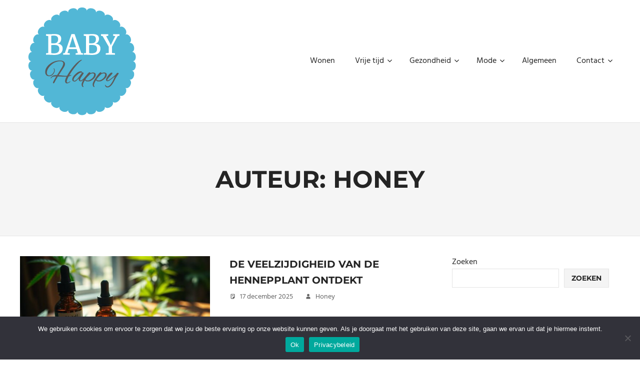

--- FILE ---
content_type: text/html; charset=UTF-8
request_url: https://www.babyhappy.nl/author/honey/
body_size: 14230
content:
<!DOCTYPE html>
<html lang="nl-NL">

<head>
<meta charset="UTF-8">
<meta name="viewport" content="width=device-width, initial-scale=1">
<link rel="profile" href="http://gmpg.org/xfn/11">
<link rel="pingback" href="https://www.babyhappy.nl/xmlrpc.php">

<meta name='robots' content='index, follow, max-image-preview:large, max-snippet:-1, max-video-preview:-1' />

	<!-- This site is optimized with the Yoast SEO plugin v26.7 - https://yoast.com/wordpress/plugins/seo/ -->
	<title>Honey, Author at baby happy</title>
	<link rel="canonical" href="https://www.babyhappy.nl/author/honey/" />
	<link rel="next" href="https://www.babyhappy.nl/author/honey/page/2/" />
	<meta property="og:locale" content="nl_NL" />
	<meta property="og:type" content="profile" />
	<meta property="og:title" content="Honey, Author at baby happy" />
	<meta property="og:url" content="https://www.babyhappy.nl/author/honey/" />
	<meta property="og:site_name" content="baby happy" />
	<meta property="og:image" content="https://secure.gravatar.com/avatar/7ba30581546fc8744e91aaa187e74d4f?s=500&d=mm&r=g" />
	<meta name="twitter:card" content="summary_large_image" />
	<script type="application/ld+json" class="yoast-schema-graph">{"@context":"https://schema.org","@graph":[{"@type":"ProfilePage","@id":"https://www.babyhappy.nl/author/honey/","url":"https://www.babyhappy.nl/author/honey/","name":"Honey, Author at baby happy","isPartOf":{"@id":"https://www.babyhappy.nl/#website"},"primaryImageOfPage":{"@id":"https://www.babyhappy.nl/author/honey/#primaryimage"},"image":{"@id":"https://www.babyhappy.nl/author/honey/#primaryimage"},"thumbnailUrl":"https://www.babyhappy.nl/wp-content/uploads/2025/12/wpiolOYUMLFm.jpg","breadcrumb":{"@id":"https://www.babyhappy.nl/author/honey/#breadcrumb"},"inLanguage":"nl-NL","potentialAction":[{"@type":"ReadAction","target":["https://www.babyhappy.nl/author/honey/"]}]},{"@type":"ImageObject","inLanguage":"nl-NL","@id":"https://www.babyhappy.nl/author/honey/#primaryimage","url":"https://www.babyhappy.nl/wp-content/uploads/2025/12/wpiolOYUMLFm.jpg","contentUrl":"https://www.babyhappy.nl/wp-content/uploads/2025/12/wpiolOYUMLFm.jpg","width":1024,"height":576},{"@type":"BreadcrumbList","@id":"https://www.babyhappy.nl/author/honey/#breadcrumb","itemListElement":[{"@type":"ListItem","position":1,"name":"Home","item":"https://www.babyhappy.nl/"},{"@type":"ListItem","position":2,"name":"Archives for Honey"}]},{"@type":"WebSite","@id":"https://www.babyhappy.nl/#website","url":"https://www.babyhappy.nl/","name":"baby happy","description":"De leukste lifestyle website voor ouders","publisher":{"@id":"https://www.babyhappy.nl/#organization"},"potentialAction":[{"@type":"SearchAction","target":{"@type":"EntryPoint","urlTemplate":"https://www.babyhappy.nl/?s={search_term_string}"},"query-input":{"@type":"PropertyValueSpecification","valueRequired":true,"valueName":"search_term_string"}}],"inLanguage":"nl-NL"},{"@type":"Organization","@id":"https://www.babyhappy.nl/#organization","name":"baby happy","url":"https://www.babyhappy.nl/","logo":{"@type":"ImageObject","inLanguage":"nl-NL","@id":"https://www.babyhappy.nl/#/schema/logo/image/","url":"https://www.babyhappy.nl/wp-content/uploads/2023/01/babyhappy.png","contentUrl":"https://www.babyhappy.nl/wp-content/uploads/2023/01/babyhappy.png","width":246,"height":229,"caption":"baby happy"},"image":{"@id":"https://www.babyhappy.nl/#/schema/logo/image/"}},{"@type":"Person","@id":"https://www.babyhappy.nl/#/schema/person/d4a1ffec14e20f0f7b002ba3cd33c219","name":"Honey","image":{"@type":"ImageObject","inLanguage":"nl-NL","@id":"https://www.babyhappy.nl/#/schema/person/image/","url":"https://secure.gravatar.com/avatar/646874d8505c2ad35754a6c59cfe76c00dc7f4db88bbad8ade924b8979e334c3?s=96&d=mm&r=g","contentUrl":"https://secure.gravatar.com/avatar/646874d8505c2ad35754a6c59cfe76c00dc7f4db88bbad8ade924b8979e334c3?s=96&d=mm&r=g","caption":"Honey"},"sameAs":["https://www.babyhappy.nl"],"mainEntityOfPage":{"@id":"https://www.babyhappy.nl/author/honey/"}}]}</script>
	<!-- / Yoast SEO plugin. -->


<link rel='dns-prefetch' href='//www.googletagmanager.com' />
<link rel="alternate" type="application/rss+xml" title="baby happy &raquo; feed" href="https://www.babyhappy.nl/feed/" />
<link rel="alternate" type="application/rss+xml" title="baby happy &raquo; reacties feed" href="https://www.babyhappy.nl/comments/feed/" />
<link rel="alternate" type="application/rss+xml" title="baby happy &raquo; berichten door Honey feed" href="https://www.babyhappy.nl/author/honey/feed/" />
<style id='wp-img-auto-sizes-contain-inline-css' type='text/css'>
img:is([sizes=auto i],[sizes^="auto," i]){contain-intrinsic-size:3000px 1500px}
/*# sourceURL=wp-img-auto-sizes-contain-inline-css */
</style>
<link rel='stylesheet' id='palm-beach-theme-fonts-css' href='https://www.babyhappy.nl/wp-content/fonts/f472f1e3c188043b3b0957e8f550a3cb.css?ver=20201110' type='text/css' media='all' />
<style id='wp-emoji-styles-inline-css' type='text/css'>

	img.wp-smiley, img.emoji {
		display: inline !important;
		border: none !important;
		box-shadow: none !important;
		height: 1em !important;
		width: 1em !important;
		margin: 0 0.07em !important;
		vertical-align: -0.1em !important;
		background: none !important;
		padding: 0 !important;
	}
/*# sourceURL=wp-emoji-styles-inline-css */
</style>
<style id='wp-block-library-inline-css' type='text/css'>
:root{--wp-block-synced-color:#7a00df;--wp-block-synced-color--rgb:122,0,223;--wp-bound-block-color:var(--wp-block-synced-color);--wp-editor-canvas-background:#ddd;--wp-admin-theme-color:#007cba;--wp-admin-theme-color--rgb:0,124,186;--wp-admin-theme-color-darker-10:#006ba1;--wp-admin-theme-color-darker-10--rgb:0,107,160.5;--wp-admin-theme-color-darker-20:#005a87;--wp-admin-theme-color-darker-20--rgb:0,90,135;--wp-admin-border-width-focus:2px}@media (min-resolution:192dpi){:root{--wp-admin-border-width-focus:1.5px}}.wp-element-button{cursor:pointer}:root .has-very-light-gray-background-color{background-color:#eee}:root .has-very-dark-gray-background-color{background-color:#313131}:root .has-very-light-gray-color{color:#eee}:root .has-very-dark-gray-color{color:#313131}:root .has-vivid-green-cyan-to-vivid-cyan-blue-gradient-background{background:linear-gradient(135deg,#00d084,#0693e3)}:root .has-purple-crush-gradient-background{background:linear-gradient(135deg,#34e2e4,#4721fb 50%,#ab1dfe)}:root .has-hazy-dawn-gradient-background{background:linear-gradient(135deg,#faaca8,#dad0ec)}:root .has-subdued-olive-gradient-background{background:linear-gradient(135deg,#fafae1,#67a671)}:root .has-atomic-cream-gradient-background{background:linear-gradient(135deg,#fdd79a,#004a59)}:root .has-nightshade-gradient-background{background:linear-gradient(135deg,#330968,#31cdcf)}:root .has-midnight-gradient-background{background:linear-gradient(135deg,#020381,#2874fc)}:root{--wp--preset--font-size--normal:16px;--wp--preset--font-size--huge:42px}.has-regular-font-size{font-size:1em}.has-larger-font-size{font-size:2.625em}.has-normal-font-size{font-size:var(--wp--preset--font-size--normal)}.has-huge-font-size{font-size:var(--wp--preset--font-size--huge)}.has-text-align-center{text-align:center}.has-text-align-left{text-align:left}.has-text-align-right{text-align:right}.has-fit-text{white-space:nowrap!important}#end-resizable-editor-section{display:none}.aligncenter{clear:both}.items-justified-left{justify-content:flex-start}.items-justified-center{justify-content:center}.items-justified-right{justify-content:flex-end}.items-justified-space-between{justify-content:space-between}.screen-reader-text{border:0;clip-path:inset(50%);height:1px;margin:-1px;overflow:hidden;padding:0;position:absolute;width:1px;word-wrap:normal!important}.screen-reader-text:focus{background-color:#ddd;clip-path:none;color:#444;display:block;font-size:1em;height:auto;left:5px;line-height:normal;padding:15px 23px 14px;text-decoration:none;top:5px;width:auto;z-index:100000}html :where(.has-border-color){border-style:solid}html :where([style*=border-top-color]){border-top-style:solid}html :where([style*=border-right-color]){border-right-style:solid}html :where([style*=border-bottom-color]){border-bottom-style:solid}html :where([style*=border-left-color]){border-left-style:solid}html :where([style*=border-width]){border-style:solid}html :where([style*=border-top-width]){border-top-style:solid}html :where([style*=border-right-width]){border-right-style:solid}html :where([style*=border-bottom-width]){border-bottom-style:solid}html :where([style*=border-left-width]){border-left-style:solid}html :where(img[class*=wp-image-]){height:auto;max-width:100%}:where(figure){margin:0 0 1em}html :where(.is-position-sticky){--wp-admin--admin-bar--position-offset:var(--wp-admin--admin-bar--height,0px)}@media screen and (max-width:600px){html :where(.is-position-sticky){--wp-admin--admin-bar--position-offset:0px}}

/*# sourceURL=wp-block-library-inline-css */
</style><style id='wp-block-heading-inline-css' type='text/css'>
h1:where(.wp-block-heading).has-background,h2:where(.wp-block-heading).has-background,h3:where(.wp-block-heading).has-background,h4:where(.wp-block-heading).has-background,h5:where(.wp-block-heading).has-background,h6:where(.wp-block-heading).has-background{padding:1.25em 2.375em}h1.has-text-align-left[style*=writing-mode]:where([style*=vertical-lr]),h1.has-text-align-right[style*=writing-mode]:where([style*=vertical-rl]),h2.has-text-align-left[style*=writing-mode]:where([style*=vertical-lr]),h2.has-text-align-right[style*=writing-mode]:where([style*=vertical-rl]),h3.has-text-align-left[style*=writing-mode]:where([style*=vertical-lr]),h3.has-text-align-right[style*=writing-mode]:where([style*=vertical-rl]),h4.has-text-align-left[style*=writing-mode]:where([style*=vertical-lr]),h4.has-text-align-right[style*=writing-mode]:where([style*=vertical-rl]),h5.has-text-align-left[style*=writing-mode]:where([style*=vertical-lr]),h5.has-text-align-right[style*=writing-mode]:where([style*=vertical-rl]),h6.has-text-align-left[style*=writing-mode]:where([style*=vertical-lr]),h6.has-text-align-right[style*=writing-mode]:where([style*=vertical-rl]){rotate:180deg}
/*# sourceURL=https://www.babyhappy.nl/wp-includes/blocks/heading/style.min.css */
</style>
<style id='wp-block-latest-posts-inline-css' type='text/css'>
.wp-block-latest-posts{box-sizing:border-box}.wp-block-latest-posts.alignleft{margin-right:2em}.wp-block-latest-posts.alignright{margin-left:2em}.wp-block-latest-posts.wp-block-latest-posts__list{list-style:none}.wp-block-latest-posts.wp-block-latest-posts__list li{clear:both;overflow-wrap:break-word}.wp-block-latest-posts.is-grid{display:flex;flex-wrap:wrap}.wp-block-latest-posts.is-grid li{margin:0 1.25em 1.25em 0;width:100%}@media (min-width:600px){.wp-block-latest-posts.columns-2 li{width:calc(50% - .625em)}.wp-block-latest-posts.columns-2 li:nth-child(2n){margin-right:0}.wp-block-latest-posts.columns-3 li{width:calc(33.33333% - .83333em)}.wp-block-latest-posts.columns-3 li:nth-child(3n){margin-right:0}.wp-block-latest-posts.columns-4 li{width:calc(25% - .9375em)}.wp-block-latest-posts.columns-4 li:nth-child(4n){margin-right:0}.wp-block-latest-posts.columns-5 li{width:calc(20% - 1em)}.wp-block-latest-posts.columns-5 li:nth-child(5n){margin-right:0}.wp-block-latest-posts.columns-6 li{width:calc(16.66667% - 1.04167em)}.wp-block-latest-posts.columns-6 li:nth-child(6n){margin-right:0}}:root :where(.wp-block-latest-posts.is-grid){padding:0}:root :where(.wp-block-latest-posts.wp-block-latest-posts__list){padding-left:0}.wp-block-latest-posts__post-author,.wp-block-latest-posts__post-date{display:block;font-size:.8125em}.wp-block-latest-posts__post-excerpt,.wp-block-latest-posts__post-full-content{margin-bottom:1em;margin-top:.5em}.wp-block-latest-posts__featured-image a{display:inline-block}.wp-block-latest-posts__featured-image img{height:auto;max-width:100%;width:auto}.wp-block-latest-posts__featured-image.alignleft{float:left;margin-right:1em}.wp-block-latest-posts__featured-image.alignright{float:right;margin-left:1em}.wp-block-latest-posts__featured-image.aligncenter{margin-bottom:1em;text-align:center}
/*# sourceURL=https://www.babyhappy.nl/wp-includes/blocks/latest-posts/style.min.css */
</style>
<style id='wp-block-search-inline-css' type='text/css'>
.wp-block-search__button{margin-left:10px;word-break:normal}.wp-block-search__button.has-icon{line-height:0}.wp-block-search__button svg{height:1.25em;min-height:24px;min-width:24px;width:1.25em;fill:currentColor;vertical-align:text-bottom}:where(.wp-block-search__button){border:1px solid #ccc;padding:6px 10px}.wp-block-search__inside-wrapper{display:flex;flex:auto;flex-wrap:nowrap;max-width:100%}.wp-block-search__label{width:100%}.wp-block-search.wp-block-search__button-only .wp-block-search__button{box-sizing:border-box;display:flex;flex-shrink:0;justify-content:center;margin-left:0;max-width:100%}.wp-block-search.wp-block-search__button-only .wp-block-search__inside-wrapper{min-width:0!important;transition-property:width}.wp-block-search.wp-block-search__button-only .wp-block-search__input{flex-basis:100%;transition-duration:.3s}.wp-block-search.wp-block-search__button-only.wp-block-search__searchfield-hidden,.wp-block-search.wp-block-search__button-only.wp-block-search__searchfield-hidden .wp-block-search__inside-wrapper{overflow:hidden}.wp-block-search.wp-block-search__button-only.wp-block-search__searchfield-hidden .wp-block-search__input{border-left-width:0!important;border-right-width:0!important;flex-basis:0;flex-grow:0;margin:0;min-width:0!important;padding-left:0!important;padding-right:0!important;width:0!important}:where(.wp-block-search__input){appearance:none;border:1px solid #949494;flex-grow:1;font-family:inherit;font-size:inherit;font-style:inherit;font-weight:inherit;letter-spacing:inherit;line-height:inherit;margin-left:0;margin-right:0;min-width:3rem;padding:8px;text-decoration:unset!important;text-transform:inherit}:where(.wp-block-search__button-inside .wp-block-search__inside-wrapper){background-color:#fff;border:1px solid #949494;box-sizing:border-box;padding:4px}:where(.wp-block-search__button-inside .wp-block-search__inside-wrapper) .wp-block-search__input{border:none;border-radius:0;padding:0 4px}:where(.wp-block-search__button-inside .wp-block-search__inside-wrapper) .wp-block-search__input:focus{outline:none}:where(.wp-block-search__button-inside .wp-block-search__inside-wrapper) :where(.wp-block-search__button){padding:4px 8px}.wp-block-search.aligncenter .wp-block-search__inside-wrapper{margin:auto}.wp-block[data-align=right] .wp-block-search.wp-block-search__button-only .wp-block-search__inside-wrapper{float:right}
/*# sourceURL=https://www.babyhappy.nl/wp-includes/blocks/search/style.min.css */
</style>
<style id='wp-block-group-inline-css' type='text/css'>
.wp-block-group{box-sizing:border-box}:where(.wp-block-group.wp-block-group-is-layout-constrained){position:relative}
/*# sourceURL=https://www.babyhappy.nl/wp-includes/blocks/group/style.min.css */
</style>
<style id='global-styles-inline-css' type='text/css'>
:root{--wp--preset--aspect-ratio--square: 1;--wp--preset--aspect-ratio--4-3: 4/3;--wp--preset--aspect-ratio--3-4: 3/4;--wp--preset--aspect-ratio--3-2: 3/2;--wp--preset--aspect-ratio--2-3: 2/3;--wp--preset--aspect-ratio--16-9: 16/9;--wp--preset--aspect-ratio--9-16: 9/16;--wp--preset--color--black: #000000;--wp--preset--color--cyan-bluish-gray: #abb8c3;--wp--preset--color--white: #ffffff;--wp--preset--color--pale-pink: #f78da7;--wp--preset--color--vivid-red: #cf2e2e;--wp--preset--color--luminous-vivid-orange: #ff6900;--wp--preset--color--luminous-vivid-amber: #fcb900;--wp--preset--color--light-green-cyan: #7bdcb5;--wp--preset--color--vivid-green-cyan: #00d084;--wp--preset--color--pale-cyan-blue: #8ed1fc;--wp--preset--color--vivid-cyan-blue: #0693e3;--wp--preset--color--vivid-purple: #9b51e0;--wp--preset--color--primary: #57b7d7;--wp--preset--color--secondary: #3e9ebe;--wp--preset--color--tertiary: #2484a4;--wp--preset--color--accent: #57d777;--wp--preset--color--highlight: #d75f57;--wp--preset--color--light-gray: #e4e4e4;--wp--preset--color--gray: #646464;--wp--preset--color--dark-gray: #242424;--wp--preset--gradient--vivid-cyan-blue-to-vivid-purple: linear-gradient(135deg,rgb(6,147,227) 0%,rgb(155,81,224) 100%);--wp--preset--gradient--light-green-cyan-to-vivid-green-cyan: linear-gradient(135deg,rgb(122,220,180) 0%,rgb(0,208,130) 100%);--wp--preset--gradient--luminous-vivid-amber-to-luminous-vivid-orange: linear-gradient(135deg,rgb(252,185,0) 0%,rgb(255,105,0) 100%);--wp--preset--gradient--luminous-vivid-orange-to-vivid-red: linear-gradient(135deg,rgb(255,105,0) 0%,rgb(207,46,46) 100%);--wp--preset--gradient--very-light-gray-to-cyan-bluish-gray: linear-gradient(135deg,rgb(238,238,238) 0%,rgb(169,184,195) 100%);--wp--preset--gradient--cool-to-warm-spectrum: linear-gradient(135deg,rgb(74,234,220) 0%,rgb(151,120,209) 20%,rgb(207,42,186) 40%,rgb(238,44,130) 60%,rgb(251,105,98) 80%,rgb(254,248,76) 100%);--wp--preset--gradient--blush-light-purple: linear-gradient(135deg,rgb(255,206,236) 0%,rgb(152,150,240) 100%);--wp--preset--gradient--blush-bordeaux: linear-gradient(135deg,rgb(254,205,165) 0%,rgb(254,45,45) 50%,rgb(107,0,62) 100%);--wp--preset--gradient--luminous-dusk: linear-gradient(135deg,rgb(255,203,112) 0%,rgb(199,81,192) 50%,rgb(65,88,208) 100%);--wp--preset--gradient--pale-ocean: linear-gradient(135deg,rgb(255,245,203) 0%,rgb(182,227,212) 50%,rgb(51,167,181) 100%);--wp--preset--gradient--electric-grass: linear-gradient(135deg,rgb(202,248,128) 0%,rgb(113,206,126) 100%);--wp--preset--gradient--midnight: linear-gradient(135deg,rgb(2,3,129) 0%,rgb(40,116,252) 100%);--wp--preset--font-size--small: 13px;--wp--preset--font-size--medium: 20px;--wp--preset--font-size--large: 36px;--wp--preset--font-size--x-large: 42px;--wp--preset--spacing--20: 0.44rem;--wp--preset--spacing--30: 0.67rem;--wp--preset--spacing--40: 1rem;--wp--preset--spacing--50: 1.5rem;--wp--preset--spacing--60: 2.25rem;--wp--preset--spacing--70: 3.38rem;--wp--preset--spacing--80: 5.06rem;--wp--preset--shadow--natural: 6px 6px 9px rgba(0, 0, 0, 0.2);--wp--preset--shadow--deep: 12px 12px 50px rgba(0, 0, 0, 0.4);--wp--preset--shadow--sharp: 6px 6px 0px rgba(0, 0, 0, 0.2);--wp--preset--shadow--outlined: 6px 6px 0px -3px rgb(255, 255, 255), 6px 6px rgb(0, 0, 0);--wp--preset--shadow--crisp: 6px 6px 0px rgb(0, 0, 0);}:where(.is-layout-flex){gap: 0.5em;}:where(.is-layout-grid){gap: 0.5em;}body .is-layout-flex{display: flex;}.is-layout-flex{flex-wrap: wrap;align-items: center;}.is-layout-flex > :is(*, div){margin: 0;}body .is-layout-grid{display: grid;}.is-layout-grid > :is(*, div){margin: 0;}:where(.wp-block-columns.is-layout-flex){gap: 2em;}:where(.wp-block-columns.is-layout-grid){gap: 2em;}:where(.wp-block-post-template.is-layout-flex){gap: 1.25em;}:where(.wp-block-post-template.is-layout-grid){gap: 1.25em;}.has-black-color{color: var(--wp--preset--color--black) !important;}.has-cyan-bluish-gray-color{color: var(--wp--preset--color--cyan-bluish-gray) !important;}.has-white-color{color: var(--wp--preset--color--white) !important;}.has-pale-pink-color{color: var(--wp--preset--color--pale-pink) !important;}.has-vivid-red-color{color: var(--wp--preset--color--vivid-red) !important;}.has-luminous-vivid-orange-color{color: var(--wp--preset--color--luminous-vivid-orange) !important;}.has-luminous-vivid-amber-color{color: var(--wp--preset--color--luminous-vivid-amber) !important;}.has-light-green-cyan-color{color: var(--wp--preset--color--light-green-cyan) !important;}.has-vivid-green-cyan-color{color: var(--wp--preset--color--vivid-green-cyan) !important;}.has-pale-cyan-blue-color{color: var(--wp--preset--color--pale-cyan-blue) !important;}.has-vivid-cyan-blue-color{color: var(--wp--preset--color--vivid-cyan-blue) !important;}.has-vivid-purple-color{color: var(--wp--preset--color--vivid-purple) !important;}.has-black-background-color{background-color: var(--wp--preset--color--black) !important;}.has-cyan-bluish-gray-background-color{background-color: var(--wp--preset--color--cyan-bluish-gray) !important;}.has-white-background-color{background-color: var(--wp--preset--color--white) !important;}.has-pale-pink-background-color{background-color: var(--wp--preset--color--pale-pink) !important;}.has-vivid-red-background-color{background-color: var(--wp--preset--color--vivid-red) !important;}.has-luminous-vivid-orange-background-color{background-color: var(--wp--preset--color--luminous-vivid-orange) !important;}.has-luminous-vivid-amber-background-color{background-color: var(--wp--preset--color--luminous-vivid-amber) !important;}.has-light-green-cyan-background-color{background-color: var(--wp--preset--color--light-green-cyan) !important;}.has-vivid-green-cyan-background-color{background-color: var(--wp--preset--color--vivid-green-cyan) !important;}.has-pale-cyan-blue-background-color{background-color: var(--wp--preset--color--pale-cyan-blue) !important;}.has-vivid-cyan-blue-background-color{background-color: var(--wp--preset--color--vivid-cyan-blue) !important;}.has-vivid-purple-background-color{background-color: var(--wp--preset--color--vivid-purple) !important;}.has-black-border-color{border-color: var(--wp--preset--color--black) !important;}.has-cyan-bluish-gray-border-color{border-color: var(--wp--preset--color--cyan-bluish-gray) !important;}.has-white-border-color{border-color: var(--wp--preset--color--white) !important;}.has-pale-pink-border-color{border-color: var(--wp--preset--color--pale-pink) !important;}.has-vivid-red-border-color{border-color: var(--wp--preset--color--vivid-red) !important;}.has-luminous-vivid-orange-border-color{border-color: var(--wp--preset--color--luminous-vivid-orange) !important;}.has-luminous-vivid-amber-border-color{border-color: var(--wp--preset--color--luminous-vivid-amber) !important;}.has-light-green-cyan-border-color{border-color: var(--wp--preset--color--light-green-cyan) !important;}.has-vivid-green-cyan-border-color{border-color: var(--wp--preset--color--vivid-green-cyan) !important;}.has-pale-cyan-blue-border-color{border-color: var(--wp--preset--color--pale-cyan-blue) !important;}.has-vivid-cyan-blue-border-color{border-color: var(--wp--preset--color--vivid-cyan-blue) !important;}.has-vivid-purple-border-color{border-color: var(--wp--preset--color--vivid-purple) !important;}.has-vivid-cyan-blue-to-vivid-purple-gradient-background{background: var(--wp--preset--gradient--vivid-cyan-blue-to-vivid-purple) !important;}.has-light-green-cyan-to-vivid-green-cyan-gradient-background{background: var(--wp--preset--gradient--light-green-cyan-to-vivid-green-cyan) !important;}.has-luminous-vivid-amber-to-luminous-vivid-orange-gradient-background{background: var(--wp--preset--gradient--luminous-vivid-amber-to-luminous-vivid-orange) !important;}.has-luminous-vivid-orange-to-vivid-red-gradient-background{background: var(--wp--preset--gradient--luminous-vivid-orange-to-vivid-red) !important;}.has-very-light-gray-to-cyan-bluish-gray-gradient-background{background: var(--wp--preset--gradient--very-light-gray-to-cyan-bluish-gray) !important;}.has-cool-to-warm-spectrum-gradient-background{background: var(--wp--preset--gradient--cool-to-warm-spectrum) !important;}.has-blush-light-purple-gradient-background{background: var(--wp--preset--gradient--blush-light-purple) !important;}.has-blush-bordeaux-gradient-background{background: var(--wp--preset--gradient--blush-bordeaux) !important;}.has-luminous-dusk-gradient-background{background: var(--wp--preset--gradient--luminous-dusk) !important;}.has-pale-ocean-gradient-background{background: var(--wp--preset--gradient--pale-ocean) !important;}.has-electric-grass-gradient-background{background: var(--wp--preset--gradient--electric-grass) !important;}.has-midnight-gradient-background{background: var(--wp--preset--gradient--midnight) !important;}.has-small-font-size{font-size: var(--wp--preset--font-size--small) !important;}.has-medium-font-size{font-size: var(--wp--preset--font-size--medium) !important;}.has-large-font-size{font-size: var(--wp--preset--font-size--large) !important;}.has-x-large-font-size{font-size: var(--wp--preset--font-size--x-large) !important;}
/*# sourceURL=global-styles-inline-css */
</style>

<style id='classic-theme-styles-inline-css' type='text/css'>
/*! This file is auto-generated */
.wp-block-button__link{color:#fff;background-color:#32373c;border-radius:9999px;box-shadow:none;text-decoration:none;padding:calc(.667em + 2px) calc(1.333em + 2px);font-size:1.125em}.wp-block-file__button{background:#32373c;color:#fff;text-decoration:none}
/*# sourceURL=/wp-includes/css/classic-themes.min.css */
</style>
<link rel='stylesheet' id='contact-form-7-css' href='https://www.babyhappy.nl/wp-content/plugins/contact-form-7/includes/css/styles.css?ver=6.1.4' type='text/css' media='all' />
<link rel='stylesheet' id='cookie-notice-front-css' href='https://www.babyhappy.nl/wp-content/plugins/cookie-notice/css/front.min.css?ver=2.5.11' type='text/css' media='all' />
<link rel='stylesheet' id='palm-beach-stylesheet-css' href='https://www.babyhappy.nl/wp-content/themes/palm-beach/style.css?ver=2.1.1' type='text/css' media='all' />
<style id='palm-beach-stylesheet-inline-css' type='text/css'>
.site-title, .site-description, .type-post .entry-footer .entry-tags { position: absolute; clip: rect(1px, 1px, 1px, 1px); width: 1px; height: 1px; overflow: hidden; }
/*# sourceURL=palm-beach-stylesheet-inline-css */
</style>
<link rel='stylesheet' id='palm-beach-safari-flexbox-fixes-css' href='https://www.babyhappy.nl/wp-content/themes/palm-beach/assets/css/safari-flexbox-fixes.css?ver=20210116' type='text/css' media='all' />
<script type="text/javascript" id="cookie-notice-front-js-before">
/* <![CDATA[ */
var cnArgs = {"ajaxUrl":"https:\/\/www.babyhappy.nl\/wp-admin\/admin-ajax.php","nonce":"57e49af369","hideEffect":"fade","position":"bottom","onScroll":false,"onScrollOffset":100,"onClick":false,"cookieName":"cookie_notice_accepted","cookieTime":2592000,"cookieTimeRejected":2592000,"globalCookie":false,"redirection":false,"cache":false,"revokeCookies":false,"revokeCookiesOpt":"automatic"};

//# sourceURL=cookie-notice-front-js-before
/* ]]> */
</script>
<script type="text/javascript" src="https://www.babyhappy.nl/wp-content/plugins/cookie-notice/js/front.min.js?ver=2.5.11" id="cookie-notice-front-js"></script>
<script type="text/javascript" src="https://www.babyhappy.nl/wp-content/themes/palm-beach/assets/js/svgxuse.min.js?ver=1.2.6" id="svgxuse-js"></script>
<script type="text/javascript" src="https://www.babyhappy.nl/wp-includes/js/jquery/jquery.min.js?ver=3.7.1" id="jquery-core-js"></script>
<script type="text/javascript" src="https://www.babyhappy.nl/wp-includes/js/jquery/jquery-migrate.min.js?ver=3.4.1" id="jquery-migrate-js"></script>
<script type="text/javascript" src="https://www.babyhappy.nl/wp-content/themes/palm-beach/assets/js/jquery.flexslider-min.js?ver=2.6.0" id="jquery-flexslider-js"></script>
<script type="text/javascript" id="palm-beach-slider-js-extra">
/* <![CDATA[ */
var palm_beach_slider_params = {"animation":"slide","speed":"7000"};
//# sourceURL=palm-beach-slider-js-extra
/* ]]> */
</script>
<script type="text/javascript" src="https://www.babyhappy.nl/wp-content/themes/palm-beach/assets/js/slider.js?ver=20170421" id="palm-beach-slider-js"></script>

<!-- Google tag (gtag.js) snippet toegevoegd door Site Kit -->
<!-- Google Analytics snippet toegevoegd door Site Kit -->
<script type="text/javascript" src="https://www.googletagmanager.com/gtag/js?id=G-PRVB8TLBZ9" id="google_gtagjs-js" async></script>
<script type="text/javascript" id="google_gtagjs-js-after">
/* <![CDATA[ */
window.dataLayer = window.dataLayer || [];function gtag(){dataLayer.push(arguments);}
gtag("set","linker",{"domains":["www.babyhappy.nl"]});
gtag("js", new Date());
gtag("set", "developer_id.dZTNiMT", true);
gtag("config", "G-PRVB8TLBZ9");
//# sourceURL=google_gtagjs-js-after
/* ]]> */
</script>
<link rel="https://api.w.org/" href="https://www.babyhappy.nl/wp-json/" /><link rel="alternate" title="JSON" type="application/json" href="https://www.babyhappy.nl/wp-json/wp/v2/users/1" /><link rel="EditURI" type="application/rsd+xml" title="RSD" href="https://www.babyhappy.nl/xmlrpc.php?rsd" />
<meta name="generator" content="WordPress 6.9" />
<meta name="generator" content="Site Kit by Google 1.168.0" /><link rel="icon" href="https://www.babyhappy.nl/wp-content/uploads/2023/01/cropped-favicon-32x32.png" sizes="32x32" />
<link rel="icon" href="https://www.babyhappy.nl/wp-content/uploads/2023/01/cropped-favicon-192x192.png" sizes="192x192" />
<link rel="apple-touch-icon" href="https://www.babyhappy.nl/wp-content/uploads/2023/01/cropped-favicon-180x180.png" />
<meta name="msapplication-TileImage" content="https://www.babyhappy.nl/wp-content/uploads/2023/01/cropped-favicon-270x270.png" />
</head>

<body class="archive author author-honey author-1 wp-custom-logo wp-embed-responsive wp-theme-palm-beach cookies-not-set post-layout-two-columns post-layout-columns comments-hidden">

	
	<div id="page" class="hfeed site">

		<a class="skip-link screen-reader-text" href="#content">Skip to content</a>

		
		
		<header id="masthead" class="site-header clearfix" role="banner">

			<div class="header-main container clearfix">

				<div id="logo" class="site-branding clearfix">

					<a href="https://www.babyhappy.nl/" class="custom-logo-link" rel="home"><img width="246" height="229" src="https://www.babyhappy.nl/wp-content/uploads/2023/01/babyhappy.png" class="custom-logo" alt="baby happy" decoding="async" fetchpriority="high" /></a>					
			<p class="site-title"><a href="https://www.babyhappy.nl/" rel="home">baby happy</a></p>

							
			<p class="site-description">De leukste lifestyle website voor ouders</p>

		
				</div><!-- .site-branding -->

				

	<button class="primary-menu-toggle menu-toggle" aria-controls="primary-menu" aria-expanded="false" >
		<svg class="icon icon-menu" aria-hidden="true" role="img"> <use xlink:href="https://www.babyhappy.nl/wp-content/themes/palm-beach/assets/icons/genericons-neue.svg#menu"></use> </svg><svg class="icon icon-close" aria-hidden="true" role="img"> <use xlink:href="https://www.babyhappy.nl/wp-content/themes/palm-beach/assets/icons/genericons-neue.svg#close"></use> </svg>		<span class="menu-toggle-text screen-reader-text">Menu</span>
	</button>

	<div class="primary-navigation">

		<nav id="site-navigation" class="main-navigation" role="navigation"  aria-label="Primary Menu">

			<ul id="primary-menu" class="menu"><li id="menu-item-6" class="menu-item menu-item-type-taxonomy menu-item-object-category menu-item-6"><a href="https://www.babyhappy.nl/category/wonen/">Wonen</a></li>
<li id="menu-item-8" class="menu-item menu-item-type-taxonomy menu-item-object-category menu-item-has-children menu-item-8"><a href="https://www.babyhappy.nl/category/vrije-tijd/">Vrije tijd<svg class="icon icon-expand" aria-hidden="true" role="img"> <use xlink:href="https://www.babyhappy.nl/wp-content/themes/palm-beach/assets/icons/genericons-neue.svg#expand"></use> </svg></a>
<ul class="sub-menu">
	<li id="menu-item-31" class="menu-item menu-item-type-taxonomy menu-item-object-category menu-item-31"><a href="https://www.babyhappy.nl/category/vrije-tijd/uitjes-met-de-kinderen/">Uitjes met de kinderen</a></li>
	<li id="menu-item-9" class="menu-item menu-item-type-taxonomy menu-item-object-category menu-item-9"><a href="https://www.babyhappy.nl/category/vakantie/">Vakantie</a></li>
</ul>
</li>
<li id="menu-item-10" class="menu-item menu-item-type-taxonomy menu-item-object-category menu-item-has-children menu-item-10"><a href="https://www.babyhappy.nl/category/gezondheid/">Gezondheid<svg class="icon icon-expand" aria-hidden="true" role="img"> <use xlink:href="https://www.babyhappy.nl/wp-content/themes/palm-beach/assets/icons/genericons-neue.svg#expand"></use> </svg></a>
<ul class="sub-menu">
	<li id="menu-item-29" class="menu-item menu-item-type-taxonomy menu-item-object-category menu-item-29"><a href="https://www.babyhappy.nl/category/gezondheid/zwangerschap/">Zwangerschap</a></li>
</ul>
</li>
<li id="menu-item-11" class="menu-item menu-item-type-taxonomy menu-item-object-category menu-item-has-children menu-item-11"><a href="https://www.babyhappy.nl/category/mode/">Mode<svg class="icon icon-expand" aria-hidden="true" role="img"> <use xlink:href="https://www.babyhappy.nl/wp-content/themes/palm-beach/assets/icons/genericons-neue.svg#expand"></use> </svg></a>
<ul class="sub-menu">
	<li id="menu-item-30" class="menu-item menu-item-type-taxonomy menu-item-object-category menu-item-30"><a href="https://www.babyhappy.nl/category/mode/kindermode/">Kindermode</a></li>
</ul>
</li>
<li id="menu-item-5" class="menu-item menu-item-type-taxonomy menu-item-object-category menu-item-5"><a href="https://www.babyhappy.nl/category/algemeen/">Algemeen</a></li>
<li id="menu-item-20" class="menu-item menu-item-type-post_type menu-item-object-page menu-item-has-children menu-item-20"><a href="https://www.babyhappy.nl/contact/">Contact<svg class="icon icon-expand" aria-hidden="true" role="img"> <use xlink:href="https://www.babyhappy.nl/wp-content/themes/palm-beach/assets/icons/genericons-neue.svg#expand"></use> </svg></a>
<ul class="sub-menu">
	<li id="menu-item-19" class="menu-item menu-item-type-post_type menu-item-object-page menu-item-privacy-policy menu-item-19"><a rel="privacy-policy" href="https://www.babyhappy.nl/privacybeleid/">Privacybeleid</a></li>
</ul>
</li>
</ul>		</nav><!-- #site-navigation -->

	</div><!-- .primary-navigation -->



			</div><!-- .header-main -->

		</header><!-- #masthead -->

		
		
			<div class="header-title-background">

				<header class="page-header container clearfix"><h1 class="archive-title header-title">Auteur: <span>Honey</span></h1></header>
			</div>

		
		
		<div id="content" class="site-content container clearfix">

	<section id="primary" class="content-archive content-area">
		<main id="main" class="site-main" role="main">

			
				<div id="post-wrapper" class="post-wrapper clearfix">

					
<div class="post-column clearfix">

	<article id="post-474" class="post-474 post type-post status-publish format-standard has-post-thumbnail hentry category-algemeen">

		
			<a href="https://www.babyhappy.nl/medisch-gebruik-van-cannabis-voordelen-en-regelgeving-in-nederland/" rel="bookmark">
				<img width="520" height="325" src="https://www.babyhappy.nl/wp-content/uploads/2025/12/wpiolOYUMLFm-520x325.jpg" class="attachment-post-thumbnail size-post-thumbnail wp-post-image" alt="" decoding="async" srcset="https://www.babyhappy.nl/wp-content/uploads/2025/12/wpiolOYUMLFm-520x325.jpg 520w, https://www.babyhappy.nl/wp-content/uploads/2025/12/wpiolOYUMLFm-280x175.jpg 280w, https://www.babyhappy.nl/wp-content/uploads/2025/12/wpiolOYUMLFm-600x375.jpg 600w" sizes="(max-width: 520px) 100vw, 520px" />			</a>

		
		<header class="entry-header">

			<h2 class="entry-title"><a href="https://www.babyhappy.nl/medisch-gebruik-van-cannabis-voordelen-en-regelgeving-in-nederland/" rel="bookmark">Medisch gebruik van cannabis: voordelen en regelgeving in nederland</a></h2>
			<div class="entry-meta clearfix"><span class="meta-date"><svg class="icon icon-standard" aria-hidden="true" role="img"> <use xlink:href="https://www.babyhappy.nl/wp-content/themes/palm-beach/assets/icons/genericons-neue.svg#standard"></use> </svg><a href="https://www.babyhappy.nl/medisch-gebruik-van-cannabis-voordelen-en-regelgeving-in-nederland/" title="12:03" rel="bookmark"><time class="entry-date published updated" datetime="2025-12-27T12:03:50+00:00">27 december 2025</time></a></span><span class="meta-author"> <svg class="icon icon-user" aria-hidden="true" role="img"> <use xlink:href="https://www.babyhappy.nl/wp-content/themes/palm-beach/assets/icons/genericons-neue.svg#user"></use> </svg><span class="author vcard"><a class="url fn n" href="https://www.babyhappy.nl/author/honey/" title="View all posts by Honey" rel="author">Honey</a></span></span></div>
		</header><!-- .entry-header -->

		<div class="entry-content entry-excerpt clearfix">
			<p>Medisch gebruik van cannabis is een onderwerp dat de laatste jaren steeds meer aandacht krijgt. Het gaat hierbij om het gebruik van cannabis of cannabisproducten om symptomen van bepaalde aandoeningen te verlichten. Denk bijvoorbeeld aan chronische pijn, epilepsie, multiple sclerose,</p>
			
			<a href="https://www.babyhappy.nl/medisch-gebruik-van-cannabis-voordelen-en-regelgeving-in-nederland/" class="more-link">Read more</a>

				</div><!-- .entry-content -->

	</article>

</div>

<div class="post-column clearfix">

	<article id="post-472" class="post-472 post type-post status-publish format-standard hentry category-gezondheid">

		
		<header class="entry-header">

			<h2 class="entry-title"><a href="https://www.babyhappy.nl/de-veelzijdigheid-van-de-hennepplant-ontdekt/" rel="bookmark">De veelzijdigheid van de hennepplant ontdekt</a></h2>
			<div class="entry-meta clearfix"><span class="meta-date"><svg class="icon icon-standard" aria-hidden="true" role="img"> <use xlink:href="https://www.babyhappy.nl/wp-content/themes/palm-beach/assets/icons/genericons-neue.svg#standard"></use> </svg><a href="https://www.babyhappy.nl/de-veelzijdigheid-van-de-hennepplant-ontdekt/" title="10:29" rel="bookmark"><time class="entry-date published updated" datetime="2025-12-17T10:29:20+00:00">17 december 2025</time></a></span><span class="meta-author"> <svg class="icon icon-user" aria-hidden="true" role="img"> <use xlink:href="https://www.babyhappy.nl/wp-content/themes/palm-beach/assets/icons/genericons-neue.svg#user"></use> </svg><span class="author vcard"><a class="url fn n" href="https://www.babyhappy.nl/author/honey/" title="View all posts by Honey" rel="author">Honey</a></span></span></div>
		</header><!-- .entry-header -->

		<div class="entry-content entry-excerpt clearfix">
			<p>Steeds meer mensen ontdekken de potentie van natuurlijke middelen ter ondersteuning van hun gezondheid. Waar vroeger vooral chemische medicijnen de standaard waren, is er nu meer aandacht voor wat de natuur te bieden heeft. Vooral de hennepplant staat hierbij in</p>
			
			<a href="https://www.babyhappy.nl/de-veelzijdigheid-van-de-hennepplant-ontdekt/" class="more-link">Read more</a>

				</div><!-- .entry-content -->

	</article>

</div>

<div class="post-column clearfix">

	<article id="post-443" class="post-443 post type-post status-publish format-standard has-post-thumbnail hentry category-algemeen">

		
			<a href="https://www.babyhappy.nl/kleurencombinaties-en-texturen-tips-voor-een-stijlvolle-outfit/" rel="bookmark">
				<img width="520" height="325" src="https://www.babyhappy.nl/wp-content/uploads/2025/05/S1C4wJ3wFGEz-520x325.jpg" class="attachment-post-thumbnail size-post-thumbnail wp-post-image" alt="" decoding="async" srcset="https://www.babyhappy.nl/wp-content/uploads/2025/05/S1C4wJ3wFGEz-520x325.jpg 520w, https://www.babyhappy.nl/wp-content/uploads/2025/05/S1C4wJ3wFGEz-280x175.jpg 280w, https://www.babyhappy.nl/wp-content/uploads/2025/05/S1C4wJ3wFGEz-600x375.jpg 600w" sizes="(max-width: 520px) 100vw, 520px" />			</a>

		
		<header class="entry-header">

			<h2 class="entry-title"><a href="https://www.babyhappy.nl/kleurencombinaties-en-texturen-tips-voor-een-stijlvolle-outfit/" rel="bookmark">Kleurencombinaties en texturen: tips voor een stijlvolle outfit</a></h2>
			<div class="entry-meta clearfix"><span class="meta-date"><svg class="icon icon-standard" aria-hidden="true" role="img"> <use xlink:href="https://www.babyhappy.nl/wp-content/themes/palm-beach/assets/icons/genericons-neue.svg#standard"></use> </svg><a href="https://www.babyhappy.nl/kleurencombinaties-en-texturen-tips-voor-een-stijlvolle-outfit/" title="08:03" rel="bookmark"><time class="entry-date published updated" datetime="2025-09-17T08:03:54+00:00">17 september 2025</time></a></span><span class="meta-author"> <svg class="icon icon-user" aria-hidden="true" role="img"> <use xlink:href="https://www.babyhappy.nl/wp-content/themes/palm-beach/assets/icons/genericons-neue.svg#user"></use> </svg><span class="author vcard"><a class="url fn n" href="https://www.babyhappy.nl/author/honey/" title="View all posts by Honey" rel="author">Honey</a></span></span></div>
		</header><!-- .entry-header -->

		<div class="entry-content entry-excerpt clearfix">
			<p>Het kiezen van de juiste kleurencombinaties kan soms een hele uitdaging zijn. Maar wanneer het goed wordt gedaan, kan het echt een outfit naar een hoger niveau tillen. Kleur is krachtig; het kan je stemming beïnvloeden en een bepaalde sfeer</p>
			
			<a href="https://www.babyhappy.nl/kleurencombinaties-en-texturen-tips-voor-een-stijlvolle-outfit/" class="more-link">Read more</a>

				</div><!-- .entry-content -->

	</article>

</div>

<div class="post-column clearfix">

	<article id="post-455" class="post-455 post type-post status-publish format-standard has-post-thumbnail hentry category-algemeen">

		
			<a href="https://www.babyhappy.nl/duurzame-sneakers-stijlvol-comfortabel-en-milieubewust-kiezen/" rel="bookmark">
				<img width="520" height="325" src="https://www.babyhappy.nl/wp-content/uploads/2025/07/EpFB8Tjbx0wb-520x325.jpg" class="attachment-post-thumbnail size-post-thumbnail wp-post-image" alt="" decoding="async" srcset="https://www.babyhappy.nl/wp-content/uploads/2025/07/EpFB8Tjbx0wb-520x325.jpg 520w, https://www.babyhappy.nl/wp-content/uploads/2025/07/EpFB8Tjbx0wb-280x175.jpg 280w, https://www.babyhappy.nl/wp-content/uploads/2025/07/EpFB8Tjbx0wb-600x375.jpg 600w" sizes="(max-width: 520px) 100vw, 520px" />			</a>

		
		<header class="entry-header">

			<h2 class="entry-title"><a href="https://www.babyhappy.nl/duurzame-sneakers-stijlvol-comfortabel-en-milieubewust-kiezen/" rel="bookmark">Duurzame sneakers: stijlvol, comfortabel en milieubewust kiezen</a></h2>
			<div class="entry-meta clearfix"><span class="meta-date"><svg class="icon icon-standard" aria-hidden="true" role="img"> <use xlink:href="https://www.babyhappy.nl/wp-content/themes/palm-beach/assets/icons/genericons-neue.svg#standard"></use> </svg><a href="https://www.babyhappy.nl/duurzame-sneakers-stijlvol-comfortabel-en-milieubewust-kiezen/" title="15:00" rel="bookmark"><time class="entry-date published updated" datetime="2025-08-27T15:00:51+00:00">27 augustus 2025</time></a></span><span class="meta-author"> <svg class="icon icon-user" aria-hidden="true" role="img"> <use xlink:href="https://www.babyhappy.nl/wp-content/themes/palm-beach/assets/icons/genericons-neue.svg#user"></use> </svg><span class="author vcard"><a class="url fn n" href="https://www.babyhappy.nl/author/honey/" title="View all posts by Honey" rel="author">Honey</a></span></span></div>
		</header><!-- .entry-header -->

		<div class="entry-content entry-excerpt clearfix">
			<p>In de wereld van mode en comfort zijn duurzame sneakers steeds meer in de spotlight komen te staan. Het is niet langer een kwestie van alleen maar goed voor de planeet willen zijn; het gaat ook om stijl en innovatie.</p>
			
			<a href="https://www.babyhappy.nl/duurzame-sneakers-stijlvol-comfortabel-en-milieubewust-kiezen/" class="more-link">Read more</a>

				</div><!-- .entry-content -->

	</article>

</div>

<div class="post-column clearfix">

	<article id="post-464" class="post-464 post type-post status-publish format-standard has-post-thumbnail hentry category-algemeen">

		
			<a href="https://www.babyhappy.nl/elektrische-fietsen-kracht-comfort-en-duurzaamheid-voor-elke-rit/" rel="bookmark">
				<img width="520" height="325" src="https://www.babyhappy.nl/wp-content/uploads/2025/08/CitL85MiIwua-520x325.jpg" class="attachment-post-thumbnail size-post-thumbnail wp-post-image" alt="" decoding="async" loading="lazy" srcset="https://www.babyhappy.nl/wp-content/uploads/2025/08/CitL85MiIwua-520x325.jpg 520w, https://www.babyhappy.nl/wp-content/uploads/2025/08/CitL85MiIwua-280x175.jpg 280w, https://www.babyhappy.nl/wp-content/uploads/2025/08/CitL85MiIwua-600x375.jpg 600w" sizes="auto, (max-width: 520px) 100vw, 520px" />			</a>

		
		<header class="entry-header">

			<h2 class="entry-title"><a href="https://www.babyhappy.nl/elektrische-fietsen-kracht-comfort-en-duurzaamheid-voor-elke-rit/" rel="bookmark">Elektrische fietsen: kracht, comfort en duurzaamheid voor elke rit</a></h2>
			<div class="entry-meta clearfix"><span class="meta-date"><svg class="icon icon-standard" aria-hidden="true" role="img"> <use xlink:href="https://www.babyhappy.nl/wp-content/themes/palm-beach/assets/icons/genericons-neue.svg#standard"></use> </svg><a href="https://www.babyhappy.nl/elektrische-fietsen-kracht-comfort-en-duurzaamheid-voor-elke-rit/" title="09:27" rel="bookmark"><time class="entry-date published updated" datetime="2025-08-25T09:27:59+00:00">25 augustus 2025</time></a></span><span class="meta-author"> <svg class="icon icon-user" aria-hidden="true" role="img"> <use xlink:href="https://www.babyhappy.nl/wp-content/themes/palm-beach/assets/icons/genericons-neue.svg#user"></use> </svg><span class="author vcard"><a class="url fn n" href="https://www.babyhappy.nl/author/honey/" title="View all posts by Honey" rel="author">Honey</a></span></span></div>
		</header><!-- .entry-header -->

		<div class="entry-content entry-excerpt clearfix">
			<p>Elektrische fietsen hebben de manier waarop we reizen en pendelen fundamenteel veranderd. Ze combineren het gemak van traditionele fietsen met de kracht van een elektrische motor, waardoor ze ideaal zijn voor zowel korte ritjes in de stad als langere tochten</p>
			
			<a href="https://www.babyhappy.nl/elektrische-fietsen-kracht-comfort-en-duurzaamheid-voor-elke-rit/" class="more-link">Read more</a>

				</div><!-- .entry-content -->

	</article>

</div>

<div class="post-column clearfix">

	<article id="post-458" class="post-458 post type-post status-publish format-standard has-post-thumbnail hentry category-algemeen">

		
			<a href="https://www.babyhappy.nl/creeer-een-prachtige-tuin-met-slimme-en-betaalbare-tips/" rel="bookmark">
				<img width="520" height="325" src="https://www.babyhappy.nl/wp-content/uploads/2025/07/EjiVY7DrMfuc-520x325.jpg" class="attachment-post-thumbnail size-post-thumbnail wp-post-image" alt="" decoding="async" loading="lazy" srcset="https://www.babyhappy.nl/wp-content/uploads/2025/07/EjiVY7DrMfuc-520x325.jpg 520w, https://www.babyhappy.nl/wp-content/uploads/2025/07/EjiVY7DrMfuc-280x175.jpg 280w, https://www.babyhappy.nl/wp-content/uploads/2025/07/EjiVY7DrMfuc-600x375.jpg 600w" sizes="auto, (max-width: 520px) 100vw, 520px" />			</a>

		
		<header class="entry-header">

			<h2 class="entry-title"><a href="https://www.babyhappy.nl/creeer-een-prachtige-tuin-met-slimme-en-betaalbare-tips/" rel="bookmark">Creëer een prachtige tuin met slimme en betaalbare tips</a></h2>
			<div class="entry-meta clearfix"><span class="meta-date"><svg class="icon icon-standard" aria-hidden="true" role="img"> <use xlink:href="https://www.babyhappy.nl/wp-content/themes/palm-beach/assets/icons/genericons-neue.svg#standard"></use> </svg><a href="https://www.babyhappy.nl/creeer-een-prachtige-tuin-met-slimme-en-betaalbare-tips/" title="15:57" rel="bookmark"><time class="entry-date published updated" datetime="2025-08-24T15:57:40+00:00">24 augustus 2025</time></a></span><span class="meta-author"> <svg class="icon icon-user" aria-hidden="true" role="img"> <use xlink:href="https://www.babyhappy.nl/wp-content/themes/palm-beach/assets/icons/genericons-neue.svg#user"></use> </svg><span class="author vcard"><a class="url fn n" href="https://www.babyhappy.nl/author/honey/" title="View all posts by Honey" rel="author">Honey</a></span></span></div>
		</header><!-- .entry-header -->

		<div class="entry-content entry-excerpt clearfix">
			<p>Een prachtige tuin hoeft niet duur te zijn. Sterker nog, met een beetje creativiteit en slim winkelen kun je een weelderige, kleurrijke tuin creëren zonder je portemonnee te veel te belasten. Hier zijn enkele tips om tuinplanten goedkoop te kopen</p>
			
			<a href="https://www.babyhappy.nl/creeer-een-prachtige-tuin-met-slimme-en-betaalbare-tips/" class="more-link">Read more</a>

				</div><!-- .entry-content -->

	</article>

</div>

<div class="post-column clearfix">

	<article id="post-470" class="post-470 post type-post status-publish format-standard has-post-thumbnail hentry category-algemeen">

		
			<a href="https://www.babyhappy.nl/pdfs-maken-op-je-iphone-handige-tips-en-tricks-voor-iedereen/" rel="bookmark">
				<img width="520" height="325" src="https://www.babyhappy.nl/wp-content/uploads/2025/08/16CU1L5Yshgh-520x325.jpg" class="attachment-post-thumbnail size-post-thumbnail wp-post-image" alt="" decoding="async" loading="lazy" srcset="https://www.babyhappy.nl/wp-content/uploads/2025/08/16CU1L5Yshgh-520x325.jpg 520w, https://www.babyhappy.nl/wp-content/uploads/2025/08/16CU1L5Yshgh-280x175.jpg 280w, https://www.babyhappy.nl/wp-content/uploads/2025/08/16CU1L5Yshgh-600x375.jpg 600w" sizes="auto, (max-width: 520px) 100vw, 520px" />			</a>

		
		<header class="entry-header">

			<h2 class="entry-title"><a href="https://www.babyhappy.nl/pdfs-maken-op-je-iphone-handige-tips-en-tricks-voor-iedereen/" rel="bookmark">Pdf&#8217;s maken op je iphone: handige tips en tricks voor iedereen</a></h2>
			<div class="entry-meta clearfix"><span class="meta-date"><svg class="icon icon-standard" aria-hidden="true" role="img"> <use xlink:href="https://www.babyhappy.nl/wp-content/themes/palm-beach/assets/icons/genericons-neue.svg#standard"></use> </svg><a href="https://www.babyhappy.nl/pdfs-maken-op-je-iphone-handige-tips-en-tricks-voor-iedereen/" title="21:04" rel="bookmark"><time class="entry-date published updated" datetime="2025-08-20T21:04:36+00:00">20 augustus 2025</time></a></span><span class="meta-author"> <svg class="icon icon-user" aria-hidden="true" role="img"> <use xlink:href="https://www.babyhappy.nl/wp-content/themes/palm-beach/assets/icons/genericons-neue.svg#user"></use> </svg><span class="author vcard"><a class="url fn n" href="https://www.babyhappy.nl/author/honey/" title="View all posts by Honey" rel="author">Honey</a></span></span></div>
		</header><!-- .entry-header -->

		<div class="entry-content entry-excerpt clearfix">
			<p>Het pdf maken iPhone kan echt een gamechanger zijn. Soms wil je gewoon niet die hele webpagina als een screenshot opslaan of je hebt misschien een belangrijk document dat je wilt bewaren. Gelukkig heeft Apple daar slimme oplossingen voor. Dit</p>
			
			<a href="https://www.babyhappy.nl/pdfs-maken-op-je-iphone-handige-tips-en-tricks-voor-iedereen/" class="more-link">Read more</a>

				</div><!-- .entry-content -->

	</article>

</div>

<div class="post-column clearfix">

	<article id="post-434" class="post-434 post type-post status-publish format-standard has-post-thumbnail hentry category-algemeen">

		
			<a href="https://www.babyhappy.nl/pdfs-maken-op-je-iphone-eenvoudige-en-snelle-methoden/" rel="bookmark">
				<img width="520" height="325" src="https://www.babyhappy.nl/wp-content/uploads/2025/03/JTT1LG1nvuDl-520x325.jpg" class="attachment-post-thumbnail size-post-thumbnail wp-post-image" alt="" decoding="async" loading="lazy" srcset="https://www.babyhappy.nl/wp-content/uploads/2025/03/JTT1LG1nvuDl-520x325.jpg 520w, https://www.babyhappy.nl/wp-content/uploads/2025/03/JTT1LG1nvuDl-280x175.jpg 280w, https://www.babyhappy.nl/wp-content/uploads/2025/03/JTT1LG1nvuDl-600x375.jpg 600w" sizes="auto, (max-width: 520px) 100vw, 520px" />			</a>

		
		<header class="entry-header">

			<h2 class="entry-title"><a href="https://www.babyhappy.nl/pdfs-maken-op-je-iphone-eenvoudige-en-snelle-methoden/" rel="bookmark">Pdf&#8217;s maken op je iphone: eenvoudige en snelle methoden</a></h2>
			<div class="entry-meta clearfix"><span class="meta-date"><svg class="icon icon-standard" aria-hidden="true" role="img"> <use xlink:href="https://www.babyhappy.nl/wp-content/themes/palm-beach/assets/icons/genericons-neue.svg#standard"></use> </svg><a href="https://www.babyhappy.nl/pdfs-maken-op-je-iphone-eenvoudige-en-snelle-methoden/" title="17:31" rel="bookmark"><time class="entry-date published updated" datetime="2025-08-20T17:31:34+00:00">20 augustus 2025</time></a></span><span class="meta-author"> <svg class="icon icon-user" aria-hidden="true" role="img"> <use xlink:href="https://www.babyhappy.nl/wp-content/themes/palm-beach/assets/icons/genericons-neue.svg#user"></use> </svg><span class="author vcard"><a class="url fn n" href="https://www.babyhappy.nl/author/honey/" title="View all posts by Honey" rel="author">Honey</a></span></span></div>
		</header><!-- .entry-header -->

		<div class="entry-content entry-excerpt clearfix">
			<p>Een PDF maken op je iPhone kan verrassend eenvoudig zijn. Of je nu een volledige webpagina wilt opslaan, een document wilt bewaren, of gewoon een notitie wilt delen, er zijn meerdere manieren om dit te doen. In dit artikel ontdek</p>
			
			<a href="https://www.babyhappy.nl/pdfs-maken-op-je-iphone-eenvoudige-en-snelle-methoden/" class="more-link">Read more</a>

				</div><!-- .entry-content -->

	</article>

</div>

<div class="post-column clearfix">

	<article id="post-467" class="post-467 post type-post status-publish format-standard has-post-thumbnail hentry category-gezondheid">

		
			<a href="https://www.babyhappy.nl/cbd-en-cbn-olie-natuurlijke-hulp-voor-jouw-hond/" rel="bookmark">
				<img width="520" height="325" src="https://www.babyhappy.nl/wp-content/uploads/2025/08/i3FfHV1MU8Wk-520x325.jpg" class="attachment-post-thumbnail size-post-thumbnail wp-post-image" alt="" decoding="async" loading="lazy" srcset="https://www.babyhappy.nl/wp-content/uploads/2025/08/i3FfHV1MU8Wk-520x325.jpg 520w, https://www.babyhappy.nl/wp-content/uploads/2025/08/i3FfHV1MU8Wk-280x175.jpg 280w, https://www.babyhappy.nl/wp-content/uploads/2025/08/i3FfHV1MU8Wk-600x375.jpg 600w" sizes="auto, (max-width: 520px) 100vw, 520px" />			</a>

		
		<header class="entry-header">

			<h2 class="entry-title"><a href="https://www.babyhappy.nl/cbd-en-cbn-olie-natuurlijke-hulp-voor-jouw-hond/" rel="bookmark">Cbd en cbn olie: natuurlijke hulp voor jouw hond</a></h2>
			<div class="entry-meta clearfix"><span class="meta-date"><svg class="icon icon-standard" aria-hidden="true" role="img"> <use xlink:href="https://www.babyhappy.nl/wp-content/themes/palm-beach/assets/icons/genericons-neue.svg#standard"></use> </svg><a href="https://www.babyhappy.nl/cbd-en-cbn-olie-natuurlijke-hulp-voor-jouw-hond/" title="12:01" rel="bookmark"><time class="entry-date published updated" datetime="2025-08-08T12:01:41+00:00">8 augustus 2025</time></a></span><span class="meta-author"> <svg class="icon icon-user" aria-hidden="true" role="img"> <use xlink:href="https://www.babyhappy.nl/wp-content/themes/palm-beach/assets/icons/genericons-neue.svg#user"></use> </svg><span class="author vcard"><a class="url fn n" href="https://www.babyhappy.nl/author/honey/" title="View all posts by Honey" rel="author">Honey</a></span></span></div>
		</header><!-- .entry-header -->

		<div class="entry-content entry-excerpt clearfix">
			<p>CBD, of cannabidiol, en CBN, of cannabinol, zijn beide cannabinoïden die afkomstig zijn van de cannabisplant. Hoewel ze vaak samen in één adem genoemd worden, hebben ze verschillende eigenschappen en effecten. CBD is vooral bekend om zijn ontspannende en ontstekingsremmende</p>
			
			<a href="https://www.babyhappy.nl/cbd-en-cbn-olie-natuurlijke-hulp-voor-jouw-hond/" class="more-link">Read more</a>

				</div><!-- .entry-content -->

	</article>

</div>

<div class="post-column clearfix">

	<article id="post-461" class="post-461 post type-post status-publish format-standard has-post-thumbnail hentry category-algemeen">

		
			<a href="https://www.babyhappy.nl/duurzaamheid-en-innovatie-kunststoffen-in-de-moderne-bouwsector/" rel="bookmark">
				<img width="520" height="325" src="https://www.babyhappy.nl/wp-content/uploads/2025/08/5IvMow4uVBF3-520x325.jpg" class="attachment-post-thumbnail size-post-thumbnail wp-post-image" alt="" decoding="async" loading="lazy" srcset="https://www.babyhappy.nl/wp-content/uploads/2025/08/5IvMow4uVBF3-520x325.jpg 520w, https://www.babyhappy.nl/wp-content/uploads/2025/08/5IvMow4uVBF3-280x175.jpg 280w, https://www.babyhappy.nl/wp-content/uploads/2025/08/5IvMow4uVBF3-600x375.jpg 600w" sizes="auto, (max-width: 520px) 100vw, 520px" />			</a>

		
		<header class="entry-header">

			<h2 class="entry-title"><a href="https://www.babyhappy.nl/duurzaamheid-en-innovatie-kunststoffen-in-de-moderne-bouwsector/" rel="bookmark">Duurzaamheid en innovatie: kunststoffen in de moderne bouwsector</a></h2>
			<div class="entry-meta clearfix"><span class="meta-date"><svg class="icon icon-standard" aria-hidden="true" role="img"> <use xlink:href="https://www.babyhappy.nl/wp-content/themes/palm-beach/assets/icons/genericons-neue.svg#standard"></use> </svg><a href="https://www.babyhappy.nl/duurzaamheid-en-innovatie-kunststoffen-in-de-moderne-bouwsector/" title="13:53" rel="bookmark"><time class="entry-date published updated" datetime="2025-08-03T13:53:40+00:00">3 augustus 2025</time></a></span><span class="meta-author"> <svg class="icon icon-user" aria-hidden="true" role="img"> <use xlink:href="https://www.babyhappy.nl/wp-content/themes/palm-beach/assets/icons/genericons-neue.svg#user"></use> </svg><span class="author vcard"><a class="url fn n" href="https://www.babyhappy.nl/author/honey/" title="View all posts by Honey" rel="author">Honey</a></span></span></div>
		</header><!-- .entry-header -->

		<div class="entry-content entry-excerpt clearfix">
			<p>De bouwsector is altijd op zoek naar manieren om duurzamer te werken. Traditionele materialen zoals hout en beton hebben hun voordelen, maar ook nadelen, vooral als het gaat om duurzaamheid en onderhoud. Kunststoffen bieden hier een interessant alternatief. Ze zijn</p>
			
			<a href="https://www.babyhappy.nl/duurzaamheid-en-innovatie-kunststoffen-in-de-moderne-bouwsector/" class="more-link">Read more</a>

				</div><!-- .entry-content -->

	</article>

</div>

				</div>

				
	<nav class="navigation pagination" aria-label="Berichten paginering">
		<h2 class="screen-reader-text">Berichten paginering</h2>
		<div class="nav-links"><span aria-current="page" class="page-numbers current">1</span>
<a class="page-numbers" href="https://www.babyhappy.nl/author/honey/page/2/">2</a>
<a class="page-numbers" href="https://www.babyhappy.nl/author/honey/page/3/">3</a>
<span class="page-numbers dots">&hellip;</span>
<a class="page-numbers" href="https://www.babyhappy.nl/author/honey/page/13/">13</a>
<a class="next page-numbers" href="https://www.babyhappy.nl/author/honey/page/2/"><span class="screen-reader-text">Next Posts</span>&raquo;</a></div>
	</nav>
			
		</main><!-- #main -->
	</section><!-- #primary -->

	
	<section id="secondary" class="sidebar widget-area clearfix" role="complementary">

		<aside id="block-2" class="widget widget_block widget_search clearfix"><form role="search" method="get" action="https://www.babyhappy.nl/" class="wp-block-search__button-outside wp-block-search__text-button wp-block-search"    ><label class="wp-block-search__label" for="wp-block-search__input-1" >Zoeken</label><div class="wp-block-search__inside-wrapper" ><input class="wp-block-search__input" id="wp-block-search__input-1" placeholder="" value="" type="search" name="s" required /><button aria-label="Zoeken" class="wp-block-search__button wp-element-button" type="submit" >Zoeken</button></div></form></aside><aside id="block-3" class="widget widget_block clearfix"><div class="wp-block-group"><div class="wp-block-group__inner-container is-layout-flow wp-block-group-is-layout-flow"><h2 class="wp-block-heading">Recente berichten</h2><ul class="wp-block-latest-posts__list wp-block-latest-posts"><li><a class="wp-block-latest-posts__post-title" href="https://www.babyhappy.nl/medisch-gebruik-van-cannabis-voordelen-en-regelgeving-in-nederland/">Medisch gebruik van cannabis: voordelen en regelgeving in nederland</a></li>
<li><a class="wp-block-latest-posts__post-title" href="https://www.babyhappy.nl/de-veelzijdigheid-van-de-hennepplant-ontdekt/">De veelzijdigheid van de hennepplant ontdekt</a></li>
<li><a class="wp-block-latest-posts__post-title" href="https://www.babyhappy.nl/kleurencombinaties-en-texturen-tips-voor-een-stijlvolle-outfit/">Kleurencombinaties en texturen: tips voor een stijlvolle outfit</a></li>
<li><a class="wp-block-latest-posts__post-title" href="https://www.babyhappy.nl/duurzame-sneakers-stijlvol-comfortabel-en-milieubewust-kiezen/">Duurzame sneakers: stijlvol, comfortabel en milieubewust kiezen</a></li>
<li><a class="wp-block-latest-posts__post-title" href="https://www.babyhappy.nl/elektrische-fietsen-kracht-comfort-en-duurzaamheid-voor-elke-rit/">Elektrische fietsen: kracht, comfort en duurzaamheid voor elke rit</a></li>
</ul></div></div></aside>
	</section><!-- #secondary -->



	</div><!-- #content -->

	
	<div id="footer" class="footer-wrap">

		<footer id="colophon" class="site-footer container clearfix" role="contentinfo">

			
			<div id="footer-text" class="site-info">
				
	<span class="credit-link">
		WordPress Theme: Palm Beach by ThemeZee.	</span>

				</div><!-- .site-info -->

		</footer><!-- #colophon -->

	</div>

</div><!-- #page -->

<script type="speculationrules">
{"prefetch":[{"source":"document","where":{"and":[{"href_matches":"/*"},{"not":{"href_matches":["/wp-*.php","/wp-admin/*","/wp-content/uploads/*","/wp-content/*","/wp-content/plugins/*","/wp-content/themes/palm-beach/*","/*\\?(.+)"]}},{"not":{"selector_matches":"a[rel~=\"nofollow\"]"}},{"not":{"selector_matches":".no-prefetch, .no-prefetch a"}}]},"eagerness":"conservative"}]}
</script>
<script type="text/javascript" src="https://www.babyhappy.nl/wp-includes/js/dist/hooks.min.js?ver=dd5603f07f9220ed27f1" id="wp-hooks-js"></script>
<script type="text/javascript" src="https://www.babyhappy.nl/wp-includes/js/dist/i18n.min.js?ver=c26c3dc7bed366793375" id="wp-i18n-js"></script>
<script type="text/javascript" id="wp-i18n-js-after">
/* <![CDATA[ */
wp.i18n.setLocaleData( { 'text direction\u0004ltr': [ 'ltr' ] } );
//# sourceURL=wp-i18n-js-after
/* ]]> */
</script>
<script type="text/javascript" src="https://www.babyhappy.nl/wp-content/plugins/contact-form-7/includes/swv/js/index.js?ver=6.1.4" id="swv-js"></script>
<script type="text/javascript" id="contact-form-7-js-translations">
/* <![CDATA[ */
( function( domain, translations ) {
	var localeData = translations.locale_data[ domain ] || translations.locale_data.messages;
	localeData[""].domain = domain;
	wp.i18n.setLocaleData( localeData, domain );
} )( "contact-form-7", {"translation-revision-date":"2025-11-30 09:13:36+0000","generator":"GlotPress\/4.0.3","domain":"messages","locale_data":{"messages":{"":{"domain":"messages","plural-forms":"nplurals=2; plural=n != 1;","lang":"nl"},"This contact form is placed in the wrong place.":["Dit contactformulier staat op de verkeerde plek."],"Error:":["Fout:"]}},"comment":{"reference":"includes\/js\/index.js"}} );
//# sourceURL=contact-form-7-js-translations
/* ]]> */
</script>
<script type="text/javascript" id="contact-form-7-js-before">
/* <![CDATA[ */
var wpcf7 = {
    "api": {
        "root": "https:\/\/www.babyhappy.nl\/wp-json\/",
        "namespace": "contact-form-7\/v1"
    }
};
//# sourceURL=contact-form-7-js-before
/* ]]> */
</script>
<script type="text/javascript" src="https://www.babyhappy.nl/wp-content/plugins/contact-form-7/includes/js/index.js?ver=6.1.4" id="contact-form-7-js"></script>
<script type="text/javascript" id="palm-beach-navigation-js-extra">
/* <![CDATA[ */
var palmBeachScreenReaderText = {"expand":"Expand child menu","collapse":"Collapse child menu","icon":"\u003Csvg class=\"icon icon-expand\" aria-hidden=\"true\" role=\"img\"\u003E \u003Cuse xlink:href=\"https://www.babyhappy.nl/wp-content/themes/palm-beach/assets/icons/genericons-neue.svg#expand\"\u003E\u003C/use\u003E \u003C/svg\u003E"};
//# sourceURL=palm-beach-navigation-js-extra
/* ]]> */
</script>
<script type="text/javascript" src="https://www.babyhappy.nl/wp-content/themes/palm-beach/assets/js/navigation.min.js?ver=20220224" id="palm-beach-navigation-js"></script>
<script type="text/javascript" src="https://www.google.com/recaptcha/api.js?render=6LeNUuIjAAAAANAQ8hM1QG9WV-AxJi2QBsUEZF_x&amp;ver=3.0" id="google-recaptcha-js"></script>
<script type="text/javascript" src="https://www.babyhappy.nl/wp-includes/js/dist/vendor/wp-polyfill.min.js?ver=3.15.0" id="wp-polyfill-js"></script>
<script type="text/javascript" id="wpcf7-recaptcha-js-before">
/* <![CDATA[ */
var wpcf7_recaptcha = {
    "sitekey": "6LeNUuIjAAAAANAQ8hM1QG9WV-AxJi2QBsUEZF_x",
    "actions": {
        "homepage": "homepage",
        "contactform": "contactform"
    }
};
//# sourceURL=wpcf7-recaptcha-js-before
/* ]]> */
</script>
<script type="text/javascript" src="https://www.babyhappy.nl/wp-content/plugins/contact-form-7/modules/recaptcha/index.js?ver=6.1.4" id="wpcf7-recaptcha-js"></script>
<script id="wp-emoji-settings" type="application/json">
{"baseUrl":"https://s.w.org/images/core/emoji/17.0.2/72x72/","ext":".png","svgUrl":"https://s.w.org/images/core/emoji/17.0.2/svg/","svgExt":".svg","source":{"concatemoji":"https://www.babyhappy.nl/wp-includes/js/wp-emoji-release.min.js?ver=6.9"}}
</script>
<script type="module">
/* <![CDATA[ */
/*! This file is auto-generated */
const a=JSON.parse(document.getElementById("wp-emoji-settings").textContent),o=(window._wpemojiSettings=a,"wpEmojiSettingsSupports"),s=["flag","emoji"];function i(e){try{var t={supportTests:e,timestamp:(new Date).valueOf()};sessionStorage.setItem(o,JSON.stringify(t))}catch(e){}}function c(e,t,n){e.clearRect(0,0,e.canvas.width,e.canvas.height),e.fillText(t,0,0);t=new Uint32Array(e.getImageData(0,0,e.canvas.width,e.canvas.height).data);e.clearRect(0,0,e.canvas.width,e.canvas.height),e.fillText(n,0,0);const a=new Uint32Array(e.getImageData(0,0,e.canvas.width,e.canvas.height).data);return t.every((e,t)=>e===a[t])}function p(e,t){e.clearRect(0,0,e.canvas.width,e.canvas.height),e.fillText(t,0,0);var n=e.getImageData(16,16,1,1);for(let e=0;e<n.data.length;e++)if(0!==n.data[e])return!1;return!0}function u(e,t,n,a){switch(t){case"flag":return n(e,"\ud83c\udff3\ufe0f\u200d\u26a7\ufe0f","\ud83c\udff3\ufe0f\u200b\u26a7\ufe0f")?!1:!n(e,"\ud83c\udde8\ud83c\uddf6","\ud83c\udde8\u200b\ud83c\uddf6")&&!n(e,"\ud83c\udff4\udb40\udc67\udb40\udc62\udb40\udc65\udb40\udc6e\udb40\udc67\udb40\udc7f","\ud83c\udff4\u200b\udb40\udc67\u200b\udb40\udc62\u200b\udb40\udc65\u200b\udb40\udc6e\u200b\udb40\udc67\u200b\udb40\udc7f");case"emoji":return!a(e,"\ud83e\u1fac8")}return!1}function f(e,t,n,a){let r;const o=(r="undefined"!=typeof WorkerGlobalScope&&self instanceof WorkerGlobalScope?new OffscreenCanvas(300,150):document.createElement("canvas")).getContext("2d",{willReadFrequently:!0}),s=(o.textBaseline="top",o.font="600 32px Arial",{});return e.forEach(e=>{s[e]=t(o,e,n,a)}),s}function r(e){var t=document.createElement("script");t.src=e,t.defer=!0,document.head.appendChild(t)}a.supports={everything:!0,everythingExceptFlag:!0},new Promise(t=>{let n=function(){try{var e=JSON.parse(sessionStorage.getItem(o));if("object"==typeof e&&"number"==typeof e.timestamp&&(new Date).valueOf()<e.timestamp+604800&&"object"==typeof e.supportTests)return e.supportTests}catch(e){}return null}();if(!n){if("undefined"!=typeof Worker&&"undefined"!=typeof OffscreenCanvas&&"undefined"!=typeof URL&&URL.createObjectURL&&"undefined"!=typeof Blob)try{var e="postMessage("+f.toString()+"("+[JSON.stringify(s),u.toString(),c.toString(),p.toString()].join(",")+"));",a=new Blob([e],{type:"text/javascript"});const r=new Worker(URL.createObjectURL(a),{name:"wpTestEmojiSupports"});return void(r.onmessage=e=>{i(n=e.data),r.terminate(),t(n)})}catch(e){}i(n=f(s,u,c,p))}t(n)}).then(e=>{for(const n in e)a.supports[n]=e[n],a.supports.everything=a.supports.everything&&a.supports[n],"flag"!==n&&(a.supports.everythingExceptFlag=a.supports.everythingExceptFlag&&a.supports[n]);var t;a.supports.everythingExceptFlag=a.supports.everythingExceptFlag&&!a.supports.flag,a.supports.everything||((t=a.source||{}).concatemoji?r(t.concatemoji):t.wpemoji&&t.twemoji&&(r(t.twemoji),r(t.wpemoji)))});
//# sourceURL=https://www.babyhappy.nl/wp-includes/js/wp-emoji-loader.min.js
/* ]]> */
</script>

		<!-- Cookie Notice plugin v2.5.11 by Hu-manity.co https://hu-manity.co/ -->
		<div id="cookie-notice" role="dialog" class="cookie-notice-hidden cookie-revoke-hidden cn-position-bottom" aria-label="Cookie Notice" style="background-color: rgba(50,50,58,1);"><div class="cookie-notice-container" style="color: #fff"><span id="cn-notice-text" class="cn-text-container">We gebruiken cookies om ervoor te zorgen dat we jou de beste ervaring op onze website kunnen geven. Als je doorgaat met het gebruiken van deze site, gaan we ervan uit dat je hiermee instemt.</span><span id="cn-notice-buttons" class="cn-buttons-container"><button id="cn-accept-cookie" data-cookie-set="accept" class="cn-set-cookie cn-button" aria-label="Ok" style="background-color: #00a99d">Ok</button><button data-link-url="https://www.babyhappy.nl/privacybeleid/" data-link-target="_blank" id="cn-more-info" class="cn-more-info cn-button" aria-label="Privacybeleid" style="background-color: #00a99d">Privacybeleid</button></span><button type="button" id="cn-close-notice" data-cookie-set="accept" class="cn-close-icon" aria-label="No"></button></div>
			
		</div>
		<!-- / Cookie Notice plugin -->
</body>
</html>


--- FILE ---
content_type: text/html; charset=utf-8
request_url: https://www.google.com/recaptcha/api2/anchor?ar=1&k=6LeNUuIjAAAAANAQ8hM1QG9WV-AxJi2QBsUEZF_x&co=aHR0cHM6Ly93d3cuYmFieWhhcHB5Lm5sOjQ0Mw..&hl=en&v=9TiwnJFHeuIw_s0wSd3fiKfN&size=invisible&anchor-ms=20000&execute-ms=30000&cb=lzgpj93st25e
body_size: 48072
content:
<!DOCTYPE HTML><html dir="ltr" lang="en"><head><meta http-equiv="Content-Type" content="text/html; charset=UTF-8">
<meta http-equiv="X-UA-Compatible" content="IE=edge">
<title>reCAPTCHA</title>
<style type="text/css">
/* cyrillic-ext */
@font-face {
  font-family: 'Roboto';
  font-style: normal;
  font-weight: 400;
  font-stretch: 100%;
  src: url(//fonts.gstatic.com/s/roboto/v48/KFO7CnqEu92Fr1ME7kSn66aGLdTylUAMa3GUBHMdazTgWw.woff2) format('woff2');
  unicode-range: U+0460-052F, U+1C80-1C8A, U+20B4, U+2DE0-2DFF, U+A640-A69F, U+FE2E-FE2F;
}
/* cyrillic */
@font-face {
  font-family: 'Roboto';
  font-style: normal;
  font-weight: 400;
  font-stretch: 100%;
  src: url(//fonts.gstatic.com/s/roboto/v48/KFO7CnqEu92Fr1ME7kSn66aGLdTylUAMa3iUBHMdazTgWw.woff2) format('woff2');
  unicode-range: U+0301, U+0400-045F, U+0490-0491, U+04B0-04B1, U+2116;
}
/* greek-ext */
@font-face {
  font-family: 'Roboto';
  font-style: normal;
  font-weight: 400;
  font-stretch: 100%;
  src: url(//fonts.gstatic.com/s/roboto/v48/KFO7CnqEu92Fr1ME7kSn66aGLdTylUAMa3CUBHMdazTgWw.woff2) format('woff2');
  unicode-range: U+1F00-1FFF;
}
/* greek */
@font-face {
  font-family: 'Roboto';
  font-style: normal;
  font-weight: 400;
  font-stretch: 100%;
  src: url(//fonts.gstatic.com/s/roboto/v48/KFO7CnqEu92Fr1ME7kSn66aGLdTylUAMa3-UBHMdazTgWw.woff2) format('woff2');
  unicode-range: U+0370-0377, U+037A-037F, U+0384-038A, U+038C, U+038E-03A1, U+03A3-03FF;
}
/* math */
@font-face {
  font-family: 'Roboto';
  font-style: normal;
  font-weight: 400;
  font-stretch: 100%;
  src: url(//fonts.gstatic.com/s/roboto/v48/KFO7CnqEu92Fr1ME7kSn66aGLdTylUAMawCUBHMdazTgWw.woff2) format('woff2');
  unicode-range: U+0302-0303, U+0305, U+0307-0308, U+0310, U+0312, U+0315, U+031A, U+0326-0327, U+032C, U+032F-0330, U+0332-0333, U+0338, U+033A, U+0346, U+034D, U+0391-03A1, U+03A3-03A9, U+03B1-03C9, U+03D1, U+03D5-03D6, U+03F0-03F1, U+03F4-03F5, U+2016-2017, U+2034-2038, U+203C, U+2040, U+2043, U+2047, U+2050, U+2057, U+205F, U+2070-2071, U+2074-208E, U+2090-209C, U+20D0-20DC, U+20E1, U+20E5-20EF, U+2100-2112, U+2114-2115, U+2117-2121, U+2123-214F, U+2190, U+2192, U+2194-21AE, U+21B0-21E5, U+21F1-21F2, U+21F4-2211, U+2213-2214, U+2216-22FF, U+2308-230B, U+2310, U+2319, U+231C-2321, U+2336-237A, U+237C, U+2395, U+239B-23B7, U+23D0, U+23DC-23E1, U+2474-2475, U+25AF, U+25B3, U+25B7, U+25BD, U+25C1, U+25CA, U+25CC, U+25FB, U+266D-266F, U+27C0-27FF, U+2900-2AFF, U+2B0E-2B11, U+2B30-2B4C, U+2BFE, U+3030, U+FF5B, U+FF5D, U+1D400-1D7FF, U+1EE00-1EEFF;
}
/* symbols */
@font-face {
  font-family: 'Roboto';
  font-style: normal;
  font-weight: 400;
  font-stretch: 100%;
  src: url(//fonts.gstatic.com/s/roboto/v48/KFO7CnqEu92Fr1ME7kSn66aGLdTylUAMaxKUBHMdazTgWw.woff2) format('woff2');
  unicode-range: U+0001-000C, U+000E-001F, U+007F-009F, U+20DD-20E0, U+20E2-20E4, U+2150-218F, U+2190, U+2192, U+2194-2199, U+21AF, U+21E6-21F0, U+21F3, U+2218-2219, U+2299, U+22C4-22C6, U+2300-243F, U+2440-244A, U+2460-24FF, U+25A0-27BF, U+2800-28FF, U+2921-2922, U+2981, U+29BF, U+29EB, U+2B00-2BFF, U+4DC0-4DFF, U+FFF9-FFFB, U+10140-1018E, U+10190-1019C, U+101A0, U+101D0-101FD, U+102E0-102FB, U+10E60-10E7E, U+1D2C0-1D2D3, U+1D2E0-1D37F, U+1F000-1F0FF, U+1F100-1F1AD, U+1F1E6-1F1FF, U+1F30D-1F30F, U+1F315, U+1F31C, U+1F31E, U+1F320-1F32C, U+1F336, U+1F378, U+1F37D, U+1F382, U+1F393-1F39F, U+1F3A7-1F3A8, U+1F3AC-1F3AF, U+1F3C2, U+1F3C4-1F3C6, U+1F3CA-1F3CE, U+1F3D4-1F3E0, U+1F3ED, U+1F3F1-1F3F3, U+1F3F5-1F3F7, U+1F408, U+1F415, U+1F41F, U+1F426, U+1F43F, U+1F441-1F442, U+1F444, U+1F446-1F449, U+1F44C-1F44E, U+1F453, U+1F46A, U+1F47D, U+1F4A3, U+1F4B0, U+1F4B3, U+1F4B9, U+1F4BB, U+1F4BF, U+1F4C8-1F4CB, U+1F4D6, U+1F4DA, U+1F4DF, U+1F4E3-1F4E6, U+1F4EA-1F4ED, U+1F4F7, U+1F4F9-1F4FB, U+1F4FD-1F4FE, U+1F503, U+1F507-1F50B, U+1F50D, U+1F512-1F513, U+1F53E-1F54A, U+1F54F-1F5FA, U+1F610, U+1F650-1F67F, U+1F687, U+1F68D, U+1F691, U+1F694, U+1F698, U+1F6AD, U+1F6B2, U+1F6B9-1F6BA, U+1F6BC, U+1F6C6-1F6CF, U+1F6D3-1F6D7, U+1F6E0-1F6EA, U+1F6F0-1F6F3, U+1F6F7-1F6FC, U+1F700-1F7FF, U+1F800-1F80B, U+1F810-1F847, U+1F850-1F859, U+1F860-1F887, U+1F890-1F8AD, U+1F8B0-1F8BB, U+1F8C0-1F8C1, U+1F900-1F90B, U+1F93B, U+1F946, U+1F984, U+1F996, U+1F9E9, U+1FA00-1FA6F, U+1FA70-1FA7C, U+1FA80-1FA89, U+1FA8F-1FAC6, U+1FACE-1FADC, U+1FADF-1FAE9, U+1FAF0-1FAF8, U+1FB00-1FBFF;
}
/* vietnamese */
@font-face {
  font-family: 'Roboto';
  font-style: normal;
  font-weight: 400;
  font-stretch: 100%;
  src: url(//fonts.gstatic.com/s/roboto/v48/KFO7CnqEu92Fr1ME7kSn66aGLdTylUAMa3OUBHMdazTgWw.woff2) format('woff2');
  unicode-range: U+0102-0103, U+0110-0111, U+0128-0129, U+0168-0169, U+01A0-01A1, U+01AF-01B0, U+0300-0301, U+0303-0304, U+0308-0309, U+0323, U+0329, U+1EA0-1EF9, U+20AB;
}
/* latin-ext */
@font-face {
  font-family: 'Roboto';
  font-style: normal;
  font-weight: 400;
  font-stretch: 100%;
  src: url(//fonts.gstatic.com/s/roboto/v48/KFO7CnqEu92Fr1ME7kSn66aGLdTylUAMa3KUBHMdazTgWw.woff2) format('woff2');
  unicode-range: U+0100-02BA, U+02BD-02C5, U+02C7-02CC, U+02CE-02D7, U+02DD-02FF, U+0304, U+0308, U+0329, U+1D00-1DBF, U+1E00-1E9F, U+1EF2-1EFF, U+2020, U+20A0-20AB, U+20AD-20C0, U+2113, U+2C60-2C7F, U+A720-A7FF;
}
/* latin */
@font-face {
  font-family: 'Roboto';
  font-style: normal;
  font-weight: 400;
  font-stretch: 100%;
  src: url(//fonts.gstatic.com/s/roboto/v48/KFO7CnqEu92Fr1ME7kSn66aGLdTylUAMa3yUBHMdazQ.woff2) format('woff2');
  unicode-range: U+0000-00FF, U+0131, U+0152-0153, U+02BB-02BC, U+02C6, U+02DA, U+02DC, U+0304, U+0308, U+0329, U+2000-206F, U+20AC, U+2122, U+2191, U+2193, U+2212, U+2215, U+FEFF, U+FFFD;
}
/* cyrillic-ext */
@font-face {
  font-family: 'Roboto';
  font-style: normal;
  font-weight: 500;
  font-stretch: 100%;
  src: url(//fonts.gstatic.com/s/roboto/v48/KFO7CnqEu92Fr1ME7kSn66aGLdTylUAMa3GUBHMdazTgWw.woff2) format('woff2');
  unicode-range: U+0460-052F, U+1C80-1C8A, U+20B4, U+2DE0-2DFF, U+A640-A69F, U+FE2E-FE2F;
}
/* cyrillic */
@font-face {
  font-family: 'Roboto';
  font-style: normal;
  font-weight: 500;
  font-stretch: 100%;
  src: url(//fonts.gstatic.com/s/roboto/v48/KFO7CnqEu92Fr1ME7kSn66aGLdTylUAMa3iUBHMdazTgWw.woff2) format('woff2');
  unicode-range: U+0301, U+0400-045F, U+0490-0491, U+04B0-04B1, U+2116;
}
/* greek-ext */
@font-face {
  font-family: 'Roboto';
  font-style: normal;
  font-weight: 500;
  font-stretch: 100%;
  src: url(//fonts.gstatic.com/s/roboto/v48/KFO7CnqEu92Fr1ME7kSn66aGLdTylUAMa3CUBHMdazTgWw.woff2) format('woff2');
  unicode-range: U+1F00-1FFF;
}
/* greek */
@font-face {
  font-family: 'Roboto';
  font-style: normal;
  font-weight: 500;
  font-stretch: 100%;
  src: url(//fonts.gstatic.com/s/roboto/v48/KFO7CnqEu92Fr1ME7kSn66aGLdTylUAMa3-UBHMdazTgWw.woff2) format('woff2');
  unicode-range: U+0370-0377, U+037A-037F, U+0384-038A, U+038C, U+038E-03A1, U+03A3-03FF;
}
/* math */
@font-face {
  font-family: 'Roboto';
  font-style: normal;
  font-weight: 500;
  font-stretch: 100%;
  src: url(//fonts.gstatic.com/s/roboto/v48/KFO7CnqEu92Fr1ME7kSn66aGLdTylUAMawCUBHMdazTgWw.woff2) format('woff2');
  unicode-range: U+0302-0303, U+0305, U+0307-0308, U+0310, U+0312, U+0315, U+031A, U+0326-0327, U+032C, U+032F-0330, U+0332-0333, U+0338, U+033A, U+0346, U+034D, U+0391-03A1, U+03A3-03A9, U+03B1-03C9, U+03D1, U+03D5-03D6, U+03F0-03F1, U+03F4-03F5, U+2016-2017, U+2034-2038, U+203C, U+2040, U+2043, U+2047, U+2050, U+2057, U+205F, U+2070-2071, U+2074-208E, U+2090-209C, U+20D0-20DC, U+20E1, U+20E5-20EF, U+2100-2112, U+2114-2115, U+2117-2121, U+2123-214F, U+2190, U+2192, U+2194-21AE, U+21B0-21E5, U+21F1-21F2, U+21F4-2211, U+2213-2214, U+2216-22FF, U+2308-230B, U+2310, U+2319, U+231C-2321, U+2336-237A, U+237C, U+2395, U+239B-23B7, U+23D0, U+23DC-23E1, U+2474-2475, U+25AF, U+25B3, U+25B7, U+25BD, U+25C1, U+25CA, U+25CC, U+25FB, U+266D-266F, U+27C0-27FF, U+2900-2AFF, U+2B0E-2B11, U+2B30-2B4C, U+2BFE, U+3030, U+FF5B, U+FF5D, U+1D400-1D7FF, U+1EE00-1EEFF;
}
/* symbols */
@font-face {
  font-family: 'Roboto';
  font-style: normal;
  font-weight: 500;
  font-stretch: 100%;
  src: url(//fonts.gstatic.com/s/roboto/v48/KFO7CnqEu92Fr1ME7kSn66aGLdTylUAMaxKUBHMdazTgWw.woff2) format('woff2');
  unicode-range: U+0001-000C, U+000E-001F, U+007F-009F, U+20DD-20E0, U+20E2-20E4, U+2150-218F, U+2190, U+2192, U+2194-2199, U+21AF, U+21E6-21F0, U+21F3, U+2218-2219, U+2299, U+22C4-22C6, U+2300-243F, U+2440-244A, U+2460-24FF, U+25A0-27BF, U+2800-28FF, U+2921-2922, U+2981, U+29BF, U+29EB, U+2B00-2BFF, U+4DC0-4DFF, U+FFF9-FFFB, U+10140-1018E, U+10190-1019C, U+101A0, U+101D0-101FD, U+102E0-102FB, U+10E60-10E7E, U+1D2C0-1D2D3, U+1D2E0-1D37F, U+1F000-1F0FF, U+1F100-1F1AD, U+1F1E6-1F1FF, U+1F30D-1F30F, U+1F315, U+1F31C, U+1F31E, U+1F320-1F32C, U+1F336, U+1F378, U+1F37D, U+1F382, U+1F393-1F39F, U+1F3A7-1F3A8, U+1F3AC-1F3AF, U+1F3C2, U+1F3C4-1F3C6, U+1F3CA-1F3CE, U+1F3D4-1F3E0, U+1F3ED, U+1F3F1-1F3F3, U+1F3F5-1F3F7, U+1F408, U+1F415, U+1F41F, U+1F426, U+1F43F, U+1F441-1F442, U+1F444, U+1F446-1F449, U+1F44C-1F44E, U+1F453, U+1F46A, U+1F47D, U+1F4A3, U+1F4B0, U+1F4B3, U+1F4B9, U+1F4BB, U+1F4BF, U+1F4C8-1F4CB, U+1F4D6, U+1F4DA, U+1F4DF, U+1F4E3-1F4E6, U+1F4EA-1F4ED, U+1F4F7, U+1F4F9-1F4FB, U+1F4FD-1F4FE, U+1F503, U+1F507-1F50B, U+1F50D, U+1F512-1F513, U+1F53E-1F54A, U+1F54F-1F5FA, U+1F610, U+1F650-1F67F, U+1F687, U+1F68D, U+1F691, U+1F694, U+1F698, U+1F6AD, U+1F6B2, U+1F6B9-1F6BA, U+1F6BC, U+1F6C6-1F6CF, U+1F6D3-1F6D7, U+1F6E0-1F6EA, U+1F6F0-1F6F3, U+1F6F7-1F6FC, U+1F700-1F7FF, U+1F800-1F80B, U+1F810-1F847, U+1F850-1F859, U+1F860-1F887, U+1F890-1F8AD, U+1F8B0-1F8BB, U+1F8C0-1F8C1, U+1F900-1F90B, U+1F93B, U+1F946, U+1F984, U+1F996, U+1F9E9, U+1FA00-1FA6F, U+1FA70-1FA7C, U+1FA80-1FA89, U+1FA8F-1FAC6, U+1FACE-1FADC, U+1FADF-1FAE9, U+1FAF0-1FAF8, U+1FB00-1FBFF;
}
/* vietnamese */
@font-face {
  font-family: 'Roboto';
  font-style: normal;
  font-weight: 500;
  font-stretch: 100%;
  src: url(//fonts.gstatic.com/s/roboto/v48/KFO7CnqEu92Fr1ME7kSn66aGLdTylUAMa3OUBHMdazTgWw.woff2) format('woff2');
  unicode-range: U+0102-0103, U+0110-0111, U+0128-0129, U+0168-0169, U+01A0-01A1, U+01AF-01B0, U+0300-0301, U+0303-0304, U+0308-0309, U+0323, U+0329, U+1EA0-1EF9, U+20AB;
}
/* latin-ext */
@font-face {
  font-family: 'Roboto';
  font-style: normal;
  font-weight: 500;
  font-stretch: 100%;
  src: url(//fonts.gstatic.com/s/roboto/v48/KFO7CnqEu92Fr1ME7kSn66aGLdTylUAMa3KUBHMdazTgWw.woff2) format('woff2');
  unicode-range: U+0100-02BA, U+02BD-02C5, U+02C7-02CC, U+02CE-02D7, U+02DD-02FF, U+0304, U+0308, U+0329, U+1D00-1DBF, U+1E00-1E9F, U+1EF2-1EFF, U+2020, U+20A0-20AB, U+20AD-20C0, U+2113, U+2C60-2C7F, U+A720-A7FF;
}
/* latin */
@font-face {
  font-family: 'Roboto';
  font-style: normal;
  font-weight: 500;
  font-stretch: 100%;
  src: url(//fonts.gstatic.com/s/roboto/v48/KFO7CnqEu92Fr1ME7kSn66aGLdTylUAMa3yUBHMdazQ.woff2) format('woff2');
  unicode-range: U+0000-00FF, U+0131, U+0152-0153, U+02BB-02BC, U+02C6, U+02DA, U+02DC, U+0304, U+0308, U+0329, U+2000-206F, U+20AC, U+2122, U+2191, U+2193, U+2212, U+2215, U+FEFF, U+FFFD;
}
/* cyrillic-ext */
@font-face {
  font-family: 'Roboto';
  font-style: normal;
  font-weight: 900;
  font-stretch: 100%;
  src: url(//fonts.gstatic.com/s/roboto/v48/KFO7CnqEu92Fr1ME7kSn66aGLdTylUAMa3GUBHMdazTgWw.woff2) format('woff2');
  unicode-range: U+0460-052F, U+1C80-1C8A, U+20B4, U+2DE0-2DFF, U+A640-A69F, U+FE2E-FE2F;
}
/* cyrillic */
@font-face {
  font-family: 'Roboto';
  font-style: normal;
  font-weight: 900;
  font-stretch: 100%;
  src: url(//fonts.gstatic.com/s/roboto/v48/KFO7CnqEu92Fr1ME7kSn66aGLdTylUAMa3iUBHMdazTgWw.woff2) format('woff2');
  unicode-range: U+0301, U+0400-045F, U+0490-0491, U+04B0-04B1, U+2116;
}
/* greek-ext */
@font-face {
  font-family: 'Roboto';
  font-style: normal;
  font-weight: 900;
  font-stretch: 100%;
  src: url(//fonts.gstatic.com/s/roboto/v48/KFO7CnqEu92Fr1ME7kSn66aGLdTylUAMa3CUBHMdazTgWw.woff2) format('woff2');
  unicode-range: U+1F00-1FFF;
}
/* greek */
@font-face {
  font-family: 'Roboto';
  font-style: normal;
  font-weight: 900;
  font-stretch: 100%;
  src: url(//fonts.gstatic.com/s/roboto/v48/KFO7CnqEu92Fr1ME7kSn66aGLdTylUAMa3-UBHMdazTgWw.woff2) format('woff2');
  unicode-range: U+0370-0377, U+037A-037F, U+0384-038A, U+038C, U+038E-03A1, U+03A3-03FF;
}
/* math */
@font-face {
  font-family: 'Roboto';
  font-style: normal;
  font-weight: 900;
  font-stretch: 100%;
  src: url(//fonts.gstatic.com/s/roboto/v48/KFO7CnqEu92Fr1ME7kSn66aGLdTylUAMawCUBHMdazTgWw.woff2) format('woff2');
  unicode-range: U+0302-0303, U+0305, U+0307-0308, U+0310, U+0312, U+0315, U+031A, U+0326-0327, U+032C, U+032F-0330, U+0332-0333, U+0338, U+033A, U+0346, U+034D, U+0391-03A1, U+03A3-03A9, U+03B1-03C9, U+03D1, U+03D5-03D6, U+03F0-03F1, U+03F4-03F5, U+2016-2017, U+2034-2038, U+203C, U+2040, U+2043, U+2047, U+2050, U+2057, U+205F, U+2070-2071, U+2074-208E, U+2090-209C, U+20D0-20DC, U+20E1, U+20E5-20EF, U+2100-2112, U+2114-2115, U+2117-2121, U+2123-214F, U+2190, U+2192, U+2194-21AE, U+21B0-21E5, U+21F1-21F2, U+21F4-2211, U+2213-2214, U+2216-22FF, U+2308-230B, U+2310, U+2319, U+231C-2321, U+2336-237A, U+237C, U+2395, U+239B-23B7, U+23D0, U+23DC-23E1, U+2474-2475, U+25AF, U+25B3, U+25B7, U+25BD, U+25C1, U+25CA, U+25CC, U+25FB, U+266D-266F, U+27C0-27FF, U+2900-2AFF, U+2B0E-2B11, U+2B30-2B4C, U+2BFE, U+3030, U+FF5B, U+FF5D, U+1D400-1D7FF, U+1EE00-1EEFF;
}
/* symbols */
@font-face {
  font-family: 'Roboto';
  font-style: normal;
  font-weight: 900;
  font-stretch: 100%;
  src: url(//fonts.gstatic.com/s/roboto/v48/KFO7CnqEu92Fr1ME7kSn66aGLdTylUAMaxKUBHMdazTgWw.woff2) format('woff2');
  unicode-range: U+0001-000C, U+000E-001F, U+007F-009F, U+20DD-20E0, U+20E2-20E4, U+2150-218F, U+2190, U+2192, U+2194-2199, U+21AF, U+21E6-21F0, U+21F3, U+2218-2219, U+2299, U+22C4-22C6, U+2300-243F, U+2440-244A, U+2460-24FF, U+25A0-27BF, U+2800-28FF, U+2921-2922, U+2981, U+29BF, U+29EB, U+2B00-2BFF, U+4DC0-4DFF, U+FFF9-FFFB, U+10140-1018E, U+10190-1019C, U+101A0, U+101D0-101FD, U+102E0-102FB, U+10E60-10E7E, U+1D2C0-1D2D3, U+1D2E0-1D37F, U+1F000-1F0FF, U+1F100-1F1AD, U+1F1E6-1F1FF, U+1F30D-1F30F, U+1F315, U+1F31C, U+1F31E, U+1F320-1F32C, U+1F336, U+1F378, U+1F37D, U+1F382, U+1F393-1F39F, U+1F3A7-1F3A8, U+1F3AC-1F3AF, U+1F3C2, U+1F3C4-1F3C6, U+1F3CA-1F3CE, U+1F3D4-1F3E0, U+1F3ED, U+1F3F1-1F3F3, U+1F3F5-1F3F7, U+1F408, U+1F415, U+1F41F, U+1F426, U+1F43F, U+1F441-1F442, U+1F444, U+1F446-1F449, U+1F44C-1F44E, U+1F453, U+1F46A, U+1F47D, U+1F4A3, U+1F4B0, U+1F4B3, U+1F4B9, U+1F4BB, U+1F4BF, U+1F4C8-1F4CB, U+1F4D6, U+1F4DA, U+1F4DF, U+1F4E3-1F4E6, U+1F4EA-1F4ED, U+1F4F7, U+1F4F9-1F4FB, U+1F4FD-1F4FE, U+1F503, U+1F507-1F50B, U+1F50D, U+1F512-1F513, U+1F53E-1F54A, U+1F54F-1F5FA, U+1F610, U+1F650-1F67F, U+1F687, U+1F68D, U+1F691, U+1F694, U+1F698, U+1F6AD, U+1F6B2, U+1F6B9-1F6BA, U+1F6BC, U+1F6C6-1F6CF, U+1F6D3-1F6D7, U+1F6E0-1F6EA, U+1F6F0-1F6F3, U+1F6F7-1F6FC, U+1F700-1F7FF, U+1F800-1F80B, U+1F810-1F847, U+1F850-1F859, U+1F860-1F887, U+1F890-1F8AD, U+1F8B0-1F8BB, U+1F8C0-1F8C1, U+1F900-1F90B, U+1F93B, U+1F946, U+1F984, U+1F996, U+1F9E9, U+1FA00-1FA6F, U+1FA70-1FA7C, U+1FA80-1FA89, U+1FA8F-1FAC6, U+1FACE-1FADC, U+1FADF-1FAE9, U+1FAF0-1FAF8, U+1FB00-1FBFF;
}
/* vietnamese */
@font-face {
  font-family: 'Roboto';
  font-style: normal;
  font-weight: 900;
  font-stretch: 100%;
  src: url(//fonts.gstatic.com/s/roboto/v48/KFO7CnqEu92Fr1ME7kSn66aGLdTylUAMa3OUBHMdazTgWw.woff2) format('woff2');
  unicode-range: U+0102-0103, U+0110-0111, U+0128-0129, U+0168-0169, U+01A0-01A1, U+01AF-01B0, U+0300-0301, U+0303-0304, U+0308-0309, U+0323, U+0329, U+1EA0-1EF9, U+20AB;
}
/* latin-ext */
@font-face {
  font-family: 'Roboto';
  font-style: normal;
  font-weight: 900;
  font-stretch: 100%;
  src: url(//fonts.gstatic.com/s/roboto/v48/KFO7CnqEu92Fr1ME7kSn66aGLdTylUAMa3KUBHMdazTgWw.woff2) format('woff2');
  unicode-range: U+0100-02BA, U+02BD-02C5, U+02C7-02CC, U+02CE-02D7, U+02DD-02FF, U+0304, U+0308, U+0329, U+1D00-1DBF, U+1E00-1E9F, U+1EF2-1EFF, U+2020, U+20A0-20AB, U+20AD-20C0, U+2113, U+2C60-2C7F, U+A720-A7FF;
}
/* latin */
@font-face {
  font-family: 'Roboto';
  font-style: normal;
  font-weight: 900;
  font-stretch: 100%;
  src: url(//fonts.gstatic.com/s/roboto/v48/KFO7CnqEu92Fr1ME7kSn66aGLdTylUAMa3yUBHMdazQ.woff2) format('woff2');
  unicode-range: U+0000-00FF, U+0131, U+0152-0153, U+02BB-02BC, U+02C6, U+02DA, U+02DC, U+0304, U+0308, U+0329, U+2000-206F, U+20AC, U+2122, U+2191, U+2193, U+2212, U+2215, U+FEFF, U+FFFD;
}

</style>
<link rel="stylesheet" type="text/css" href="https://www.gstatic.com/recaptcha/releases/9TiwnJFHeuIw_s0wSd3fiKfN/styles__ltr.css">
<script nonce="XoKOna-JqgYGtNHcz6yI-A" type="text/javascript">window['__recaptcha_api'] = 'https://www.google.com/recaptcha/api2/';</script>
<script type="text/javascript" src="https://www.gstatic.com/recaptcha/releases/9TiwnJFHeuIw_s0wSd3fiKfN/recaptcha__en.js" nonce="XoKOna-JqgYGtNHcz6yI-A">
      
    </script></head>
<body><div id="rc-anchor-alert" class="rc-anchor-alert"></div>
<input type="hidden" id="recaptcha-token" value="[base64]">
<script type="text/javascript" nonce="XoKOna-JqgYGtNHcz6yI-A">
      recaptcha.anchor.Main.init("[\x22ainput\x22,[\x22bgdata\x22,\x22\x22,\[base64]/[base64]/[base64]/[base64]/cjw8ejpyPj4+eil9Y2F0Y2gobCl7dGhyb3cgbDt9fSxIPWZ1bmN0aW9uKHcsdCx6KXtpZih3PT0xOTR8fHc9PTIwOCl0LnZbd10/dC52W3ddLmNvbmNhdCh6KTp0LnZbd109b2Yoeix0KTtlbHNle2lmKHQuYkImJnchPTMxNylyZXR1cm47dz09NjZ8fHc9PTEyMnx8dz09NDcwfHx3PT00NHx8dz09NDE2fHx3PT0zOTd8fHc9PTQyMXx8dz09Njh8fHc9PTcwfHx3PT0xODQ/[base64]/[base64]/[base64]/bmV3IGRbVl0oSlswXSk6cD09Mj9uZXcgZFtWXShKWzBdLEpbMV0pOnA9PTM/bmV3IGRbVl0oSlswXSxKWzFdLEpbMl0pOnA9PTQ/[base64]/[base64]/[base64]/[base64]\x22,\[base64]\\u003d\\u003d\x22,\x22w7TDvsOEwpxJAhQ3wrHDgsOBQ3DDncOZSMONwoU0UMOWeVNZRjbDm8K7WMKOwqfCkMObYG/CgRnDv2nCpw9IX8OAOsOrwozDj8OWwr9ewqpkZnhuB8Ouwo0RG8OhSwPCj8KUbkLDqScHVERONVzCmsKOwpQvLQzCicKCWETDjg/[base64]/IGHCocKvw6Qow5xew44kIMKkw4xXw4N/AAPDux7ClcKFw6Utw6c4w53Cj8KrJcKbXwnDgsOCFsOOCXrCmsKtDhDDtmt0fRPDsyvDu1k7QcOFGcKbwpnDssK0RcKewro7w6cqUmErwqEhw5DCi8OrYsKLw7cSwrY9BsKnwqXCjcOdwrcSHcK8w55mwp3CgFLCtsO5w6XCscK/[base64]/CtRzDpmpGwptqVw7Ct8K9woohDsO7wqcFwq7Dol7ClyxwKHPClsK6KsOWBWTDuWfDtjMZw5vCh0RjE8KAwpdueCzDlsOOwpXDjcOAw4nCusOqW8OVKMKgX8OdasOSwrpgRMKyew0Wwq/DkE/DjMKJS8OZw5wmdsOwa8O5w7xiw7MkwovCicKvRC7DrwLCjxA2woDCilvCkMOFdcOIwpErcsK4CAJ5w541esOcBAUyXUlnwrPCr8Kuw4PDjWAiYcKMwrZDGVrDrRAbcMOffsKBwoFewrVmw5VcwrLDlMKFFMO5dsKFwpDDq3/DrGQ0woPCpsK2D8OKSMOnW8OeZcOUJMK5fsOELRFmR8OpHRV1Gn4bwrFqBsObw4nCt8OSwozCgETDqgjDrsOja8KWfXtawrMmGz5kH8KGw4cbA8Osw7LCicO8PmULRcKewobCvVJ/wrrCpBnCtyF8wrVCPh4dw7zDnWpHVEzCng5Gw4XCkADDllMcw7RFOsO0w6/DiTfDt8Kew7IYwrzCkkBjwp9KZ8OgZ8KJGcOBbkXDujNqWHsQJ8O0OjM6w6/[base64]/dUsTGMO5w57DtsKGXsKPEsOhw7TCqDYDw4TCh8KQZMK+KBDDukMuwpjDtcOlwrHDqMO9w5dUOsONw7QFEsKVP2U3wrzDgSUeckgDCSfDnXLDtjVCRRTCncOQw4JuXsKbAxFyw483fMOOwodAw7fCvjUWV8O/wrJ4UsK+wrkifHlRw5g4wqk2wpHDl8KGw6HDm0FOwpcjwo7DhBs7fcO+wqpKccKrF0nCoGzDhn40IcKpT17CpAl2N8K0OcOHw6XCjBvDulcfwr8swr1Cw6gww5TDj8Orw4LDgMK+ZgHDqCEsA21QFkEUwpBEwp8ewpdew7ZDBQbCmDvCnMKpwrUsw6N/w6rCpEoDw47CjiDDhsKfw4PCvk3CuyLCqMODKAZJNcOpw6V6wrfCiMOtwpE2wphzw4s0ZcOSwrbDtMKsCHrCksK3wrQ0w4XDsj83w7XCgcKcfQc2TwDDsw5Ff8KGXm7DtsOTwpLCsBLDnMO2w7fCmcKswrwvYMKWcsKhAMOFwr/[base64]/[base64]/wr7CgTXCs8KDwoEiw5howrnCnUhhSMKWF3Mkw6phw6YDwoHCkCYtccK/w49Iwr/Dv8OZw4TCmw8iCFLDocOFw5wHw4HCpXJFfsOYX8KFwoRawq02fSDDj8OfwoTDmRFEw5nCkWI2w7TDhU46woTCn0ZKwpc6aSnCr3/CmMK6w5PCgMOHwqxbw7/DmsKLUVPCpsKQTsKXw4lwwrkfwpnCiR0jwpY/wqLDuQBNw4bDvsOawrhnFSfDkFw1w5XDiGXDrXzDosOzG8OCeMKBwpXCl8K8wqXCrMKDGsKswp/[base64]/VDzDncKQw6osw4wCw7Q6wrbDscKLNCE/[base64]/CqsOlEsOmEsOvdmpMOMKSwq/Dj8OYw4V6c8O4fMK2aMOXKMK4wpp7wogKw5jCo0oAwqLDj3lSwqzCjhs3w7DDgEhXb11cSsKzw5kxLcKPAcOLc8OAD8OQWW41wqxGER7Di8K7wobDt0zCj0s4w4RXE8OTAMKYwrvDlmpEW8OZw4fCsiZPw5TCiMOswqBfw7jClsKDKhLCjsKPaUw/w5LCtcKCw4wywpE/wo7DrS5Vw57DlgZIw4rChcOnA8K8wrstScKewrdow74uwoTCjsO/w4h0KcOkw6PCvMKyw51owo/[base64]/[base64]/CjAdsN0XCijJHwqLDhxQ5YMK1F8KoSEXDj1zDlWowS8OeFsOtw4vClmEuw5rDrMK1w6lpFQjDhGAyBg/DixoWwqfDklXCimzCkwN0wo53wqXCujkKJlIKdMOwJ2ArNsO1wpAQw6ckw4oJw4Eobg/[base64]/CgkUEw5lww7bDjkQDFsK7WsK0wooxwo0YwpJuwpTDlMKNwo3CpzDDm8O4dgjDqcKRHsK2d1TDpToHwq4rA8Kuw6HCusOtw51pwqF5wpIbYRrDsjbCmgVQw4nDm8OMNsOqCHZtwph/w6PCgMKOwoLCvMK1w5rCg8K4wqt0w6ocXXZywpBxcsORw6LDpD5bGzo3XsOiwpjDhsOxM27Csm3DuA5GOMKhw7XDtMKkw4vCoWcYwqnCsMOeW8OzwqsXHCbCtsOCMSs3w6/DkDjDnyB7wq44HlJhF2zCnGTDmMK5PADCjcKfwr0PPMOewrjDgMKjw4TCgMKlw6jCrkrCnU/DnMOLcVzCsMKbUhzDusOIwqHCtT3DpsKxHj/CmsKOfsKGwqjCnRHDriB0w7clA0fCncKBPcK9acO9ecOfVsKDwqMQQ1TCiy7DmcODOcK3w6nDj1PCrzYmw7nCgsKPwr3CucKqYQjDgcOFwr4hCCbDnsKpPn83eVvDv8OMVTcOecOIC8KSd8Odw5/[base64]/Cq3dKwpsddsKyw6LCmsKiwpzClMKvMMKAH8K+w5LDpMOSw6PCvVzCpU42w7vCoy/CrQ9Ow7fDoABFwq3DuURSwrLCgEzDgWDDr8K8BcO+FMKSZ8KVw4s0wrzDpQ7Ct8K3w5QMw5oiGCMSwpF9Tm43w4IQwpFuw5A5w4bCpcOFRMO0wqfDnMKOfcO4CVwlFcKpKxHDl3HDqSXCoMKQDMO2NsOtwpYOw4/CoUDCucKuwo3DnMO6OXluwrYfwpfDsMK/w7QsH24+BcKPahfCtsO0e1TDj8KnTcK1TFLDkzcUQ8KKw5HCkS7DvsONcGcbwpw5wokYwqBqAlkXwrBww4bDgnBZCMOsW8KtwoVZUWQ/HWbDmBhjwrzDkHrDp8KTRRrCscOMEcK/w6LDscKxXsOaE8KXRGbClsOqbxxIw7J+RcKmBsKswozDiD5IPU7Dg0wWw4N5w44BRi9oO8KCasOZwoI8w5Nzw49kd8OUwq44w5UxWMK7LsOAwrYlw77Dp8OmOSwVACnCl8KMwqLDqsOmwpXDqMKlw6g6B3/Dp8OqXcKTw6/[base64]/Cg3rDhzrDlMOowoJtw5/[base64]/[base64]/IEF+BMOfPm3CusKbwpXCmcOabcKiwqnDoD7Dk8KUwoPDukpQw6jCrcKJGsOKFsOmVCdwO8KPTyZpJAjDrnZvw4BKISFcC8OOw4/DrVjDiXvDvsOrJ8OiRsOkw6LCo8KKwrbCjzFUw7JTwq91T3gKwrPDpsKsMUszTMOVwqlXRcKZwobCri7DvcKVFMKJU8K6e8K9bMKwwodnwr9Jw483w6wmwq0bex3DqwzCgVJAw7c/w74kJzzCjMKUw4HCpsOeODfDvEHDjsOmwpPCpCwWw6/Dh8KmaMOOYMOGwqPCtVRNwo3DuALDuMOXwpzCosKsCMO4Hlk2w5LCsGRUw4I1wq5LOU5bd2HDpMK6wq1TazZNw6/CiiTDuB/DjR4fIGscbj5Lwqw3w4/CtMOuw57CtMK5OsKmw4IbwoVcwqYTwpHCkcOiw4nDn8OiA8K9ZHgzQUUJc8Oew49QwqM/wo4kwpzCrDw5QVtUdMKeHsKqVXHCo8OYY3lxwo7Cp8KUwrPCnHPChDPChMOrwqbCsMKww6UKwr7CjcO7w7/Ctl5INcKtwqnDssKEwoIqY8OXw5bCm8OEwog4AMO+Fy3CjVMbwpjCnsKCJGPDjX5Tw6p2JxRKS3fCqsOrQy8Lw4Jowpp5fTBOOlAWw4fDssKowqRswpQJE2sdWcKPIUdyDcOwwr/Ch8KYbsOOU8OMw5jCu8KtLsOlHcKjw40Xwpdkwo7CmcKiw78PwpMgw7zDvcKHacKvWsKERBzCm8OOw55rKAbCtMOKIijCvibDgETCnF85WhrCsDvDo2xiJFcoaMOCbsKZw7V3ImDCnARaEMK/cDxBwr4Ww63DksKMIsKkwpTCgsKQw6A4w4hCP8KAB0zDrsOOYcORw5vDjTXCksO+wpkeIsOiJC/CjcOuAmV/[base64]/w5TCpsOlW8OgwoZaE0XCs8OYU3w6w63Cj07CjcOgw73DoGzClmjCnMKranRiKsKRwrYAEULDqMKqwrZ8RH/CscOubsKlKDsYPsKZSTo1NMKieMKnJnY+ScKVw77DlMK6EMK6TSwfwrzDvxwRwp7CpxTDhsOaw7wKDkHChsKPRMKnOsO1bMK1Xghnw6saw7PCthzDqsOKM2bCisKrw5PDk8KwMsO7LkU9FMK7w6vDuQYkSE8Qw5rCvMODO8OWHAd1Q8OQwr/DhcKsw7N+w5PDtcKzOjHCmmxheDENfcOVw6RZwobDpFTDhsKjJcO8RsOGaFdfwoZrUzo0A2ZdwpB2wqHDjMKFeMKCwqLDq1HCq8OXJMOIwolXw6Qrw7UCTWpLfi3Dlg1POMO3wqh8Sm/[base64]/DuMOAw6/DpTDCh8O7w7VfwrE/[base64]/DqhbCqcKww6JmwrvDmipBBW4xFU1Ww7EWw4XCphDCsirDrUxMw5F4GEZXPSbDl8KpL8Ocw4JRLw1VeyXDjsKgQ3J8QFcPZcOWVcOUCCx/BiHCqcOfc8K4M0dZeQRPbREawrTCiW9/EsKBw7DCrjPCmBtaw4ABwoAUGHodw6XCjAHCpV7DhMO8w6pBw4lLZ8Ojw7Mnwp3CkcKwfnXDssO/[base64]/CkcK9HcKDwpfCvsOWw6vCryYEPMO2QcO2MFsyRsOcH3nDqRjClsKMYMKpGcKWwrzDkcO4AXTCmsKkwpXCmj5Aw6vCoE8sE8KEQT8cw43DsQ3CoMKcw5DCjMOfw4I6A8O+wrvCpsKIFcOfwq8gw5rCmMKawpjCrsKiEQcwwqVtc0TDjV3CsUXCnz/DrUjDtsOeQVEQw7nCtHnDrlw0cgbCkMO8NcO4woHCtcKlEMKTw6/DjcOdw71hV2ETZEsOSy10w7fDncODwr7DkG93BR0ZwojCkBlrVsOTakdiTcOHKVU5agXCr8OawoYeGE3DrmbDu3zDpsOeQsOPw7gVZsOgw7nDlTzCkyXDqn7DusKaMRgNw4Zrw53CiR7DiCpYw4hPMiwsdcKMcMOTw5jCo8OVWXDDuMKNV8ONwrEzTcKyw5okw4/DkhszRsKndjxPScOowr1Yw5PChCzCrFM2GnTDusKVwqYuw5vCrGHCjcKOwppcw7tXOA7Csy93wq/CgMKEFsO8w75rw6BpVsOBZG5zw4LCsgDDncOlwpkyTB52SGPClyXCvzQbwqDDiizCi8OSZGTChsKTYn/CjsKDL2piw4vDg8O/[base64]/[base64]/DhcO3MALCuGvDmzPCmBBSwrJJw4sbEsOJwq7Csz4JIgJ/[base64]/DsMO5woDCnTdOEsOvwo/DosO7KHI2VXdBwoVlZ8OUw5LCp0EhwpMgRUoxwr9rwp3CmwEGSg96w64aSsOODMKkwoTDo8KRwqRJw5nCrlXDssOxwpYUfMKHwqt0w75jOVZyw6QIdMKeEx7DsMOAA8OUf8OpHsObIcOoUxHCpsOHMcOZw7l/HzAwwonCumDDuS/Dr8O/ATXDmUoDwoYGHcKZwpBsw7NkJ8KDNcO6Byw0OUkswp4pw4jDvAXDmgxCw5/[base64]/[base64]/AMKZw5AvRAnDgFYYw69ywqxgwrDCrGTCv8O4AlwGBcKgDVwOZlTDtAgwI8KWwrY2OMKPMFLCgQxwDFTDgMKmw4fDkMKBwp3DizPDqMONJAfCkcO5w4DDgcKswo9ZI1E1w75nHsOCwrYnw6JtGsK6AG3DksK/wo/CncOrwrHDilZnwps6YsOGw7fDn3bDs8KzPcOcw7lvw7tlw50EwoRzb3DDtBVYw6UeMsOkwpt2YcK4OcOZbSgewoXDpQrDhHjCqW3DujPCpFfDmngOXDXCjkrDtRVLVsOFwo8MwoxXwpU/wpNXw5lITsODB2zDv3VmKcK/w6Ejfgphw7JYLcKNw59Ew4jCqcOCw7lbScOlwp8OM8KhwqbDrcKew4bCuzJPwrzComsPQcKFd8KcS8KhwpZbwogPwppdbHjDuMOQI2vDkMKwcXkFw5/[base64]/CscOyw5VnfcOkSFUUT8OnFVJJBxp9w4vDsARiwqxBwrxHw4jDgz9kwobChhIrwphvwq1UdBvCnMKAwptsw5dQBltuw7N8w6jChsOmZFlUADHDh07CosOSwqDDhQ9Rw48wwoHCsTHDtMKjwo/CgXpWwowiw44AccO/wrDDsh3Du3Y1YF9nwrHCvWfDpSvCnlB0wpHCizTCkUAow6sLwrDDugLCnMOxbsKrwr/DgMOswqg8JSJRw51kMMKvwp7DvWjCkcKmw4Y6wpvCuMKWw6PCqTlEwqXDlTIbYMORaBUhwpjCjcOSw7jDjDV2V8OZD8O5w6heVsO/[base64]/wrp/IsOKOSoQd8KTGGLDncKMB8K3w6TCpCXCnjtwaF9dwpTCjSQJYAnCmcKcPXjDmMO9w7EpCFHDvGTDscKnw7RBw7rDksOVfSLDuMOew6EEKsKnwp7Dk8KTFyokUHHDvnM3wpJMOMK/[base64]/w5dsOnlxwq0UC0vCowrDnMK5PELCk1TDiz1OA8Odw7LDonw3wq3Cl8KYD11tw7XDjMOMe8OPDy/DkEfCsDERwq1xeW7Ch8O7w7lOZVjDoEHDp8K1Fx/DtMOlU0VDA8Kfai19wrnDnMOceEoMw4RfUSoIw4k8GRDDvsKrwqQGBcONwoXCqsOSV1XChsK9w5PCtQ3Di8O4w5kbw5YePCzCncK4PsOaexXCocOVN0DCj8OxwrR4URQYw4YoM2t/asO4wo9JwoTCv8Oiw4d6FxPCgWYcwqRSw5AUw6kkw7gLw6PCocOqwpouX8KVUQLDm8KywoZEwoDDnzbDrMOYw6BgH3FJw6vDucKMw4JXIClVw6vCrUrCp8O/WsKvw6PCi39wwpZEw7JMw7jCtMK8w7UEYm3DiTzDjQ7Cm8KOZ8KbwoQew5PDqsOVJFnCrGPCgHbCql/CssOEYcOva8OjelDDpsO9w4DCh8OTS8Ktw7XDocOvSsKSHcKlecOMw5xbccOAH8K6wrDCn8KGwqI3wqtaw7xUw5MCwqzDkcKHw5TCqcKTQTtyAwJNZld0woMew7jDtMO3w5bCn0/CssOrSTknwotyL0gWw5ZTSBTDiQrCqWUQwpFmw7kkwr5ww5k3wp/DihVWesOuw7LDnwN8w7vCpzrCjsKxWcKSwojDhMK5wrPCjcONwqvDlAfDiFV1w7bCn3R6FsKjw6M+wonDsgjChsO3XcKKwpjClcOzCMK8w5VoBzbCmsOECQUCJl80TGhsLwfDlMO7Xygew79Jw64pFDs4w4fDhsKeFEwpf8KcJR5NZjc6fcO/[base64]/w489DMKLw4HDo8OwwpTCtTN+wrvDhMO7K8OXwrfDksO5w6VBw4nCucK0w400wpDCn8OKw5Zzw4LCiEwSwpPClMKPw4pgw50TwqkNLcOuJBvDrmzDoMKXw59EwoXDi8OSC3DDvsOswp/CqmFeMsKsw5J7wpvCqMKGU8OsRGTCq3HCgCbDlzw8H8OTJhPCgMK0wqdWwrAgacK1wo7CrRjDiMOBFxjCqiMFVcKiN8KjKVHCsB7CqXXDv1htIMKywrDDsB9zKmNdeDVMfzJCw6R/[base64]/wpPCl2JISsOhw57DqcKnw40yFmrDlsO2wpcRV8KCw53CpsOswrrDpsO3w6rCniHDp8Klw5FFw6ZXwoEcJ8OVCcK4w79ONcKpw4PCvMOow6U7dhtxWD7Dsw/CmFXDlW/CukkKdcKmRcO8H8KiSQNVw4sSBCDDkC7DgMOjEMKtwq/DsltNwr0RKcOdAMK7wqlUUcOeesK1Bm1+w5NbeRtIScOlwoHDgBHCjwBWw7TDlsKhZ8OBw7/DlRPCpMK+UsOrECFCOMKRXzh5wo8XwrYPw6Zzwrc7w7xsTsKrwqNvw7LChMKPwqQIwp7CpHcgQMOgaMOfIsOPw6bDkw1xRMK6GcOfQ0rCqgbDhHfDmkEwU3vCnwgfw43Dv1zCrEk/UcKnw7jDqMOJw5fCpxlCWcKIT2sXw4EZw67Dr1zDrMK1w50ew7fDssOBYsOVFsKkTMKaSMOTwoIWJMKdFGodccKZw63ChcOmwrvCuMK7w7DChMOEH1xnOG/CkMOyGU1GdAFlYjdaw6bCs8KLHgzCmMOPKnDCgVhKwoouw57Cg8KAw5NGLcOgwrs0fBTCocOXw5BZEhjDgXFOw7TCisO1w5DCuC7Dn3TDgMKYwpEcw4ENWTIjw4LCvw/CiMKXwqhfw4fCpMOud8OpwrJsw7hOwrvCrUDDmsONBl7Dp8O4w7fDvcOfd8Kpw6FXwpQBVks5ECNUBX/DpSphwpECw5bDl8Kqw6/[base64]/CpcODwpkCw7vDqyTCl8OJwrfDrGFLUcKPw6LCllVIw51OU8O3w78pNsKFJRBdwqgwZcOxLTYGw5s4w6cpwo8HbCB5MhvDu8O5AgHClzEXw6fDl8Kxw7XDr17DnkzCq8Kcw4EKw63Dg0dqL8Klw5cCw5jCmTzDsxvDlMOOw5HChhnCusOpwoXDv0HDq8Oiwr/CvMKhwpHDkAQGcMOXw6wEw57CpsOgSWXCisOjU3DDli/DngcwwpbDsxrDlWjDscKAIGLCi8KYw4dhecKQNAswOVXDu1AvwqlSBATCnVnDp8Opw7oUwpxZwqJoH8OFwqxKPMK8wpIdeiVEw7jDu8OPH8OgQxI4wolRZ8KUwpF4Og9tw6jDhMK4w7JgVEHCosO5HMO5wrHChMKUwr7DsBvCrcK2NA/DmHfCpkTDrTNyKMKFwr3CjTHCp2UzWA7CoQovw6HDmcO/GUYnw71fwrIMwpjDosOEw7wZwrhxwrXCk8KYfsOqV8KWYsKpw6HCp8O0wqMSUcKtVUZ3w5TCm8KbaFV1HHp9fk1gw7zCk0AtEFofTWPDrADDuSXCjlo9wofDojMDw6jCjjrCncOcwqQDdhQ2JcKnJWLDpsK8wpQobw3CoVMPw4zDl8O9QMOzPg/Dkg8Qw6EuwoguD8OhDsO8w57Cv8OkwrZ9GRp6cXPDsgbDvCXDscK5w6gZH8O8wqTDrWtoJkXDkB3Dn8K2w53DkAo1w5PCicOiDsOWCm8Gw7bDkz4ZwrsxVcOcworDs3XCjcKaw4BaBsOQwpLCujrDo3HDpMKwLXdXw5kwbHF/R8KEw60hHDjClsO1woohw4jDlsKtLkwIwrpiw4HDk8KDcRB0UMKOMmE4wrofwpzDiH8BLsKsw44WD29+VywaYVw4w4dia8OlHMKpWi/Cv8KLfnLDjQHCusKwS8KNIiJWPMOkw4ZGZMOASgPDmMOTCsKGw51Jwo0YLELDncO9ZsK9SXvCmcKvw5Imw5ISw47CicO+w5ZzQUUvYsKCw4EiGMOVwrUWwoJrwrRMHsKmW17CvcOfJsOCZ8OyIxTDvcOMwpzCssOdQ1Zjw4/DsyZyPy/CnW/DjgEtw4zDswPCowZzcVLCtmFDwp/DlMOyw5rDrQoGw5/Dr8KIw7TCrSYfF8KGwolvwp1CH8OEKwbClsO5HcK6ChjCsMKkwpoCw5AMfsKlwpfCkUEkw6XDi8KWcwbCq0clw5ljwrbDjsOfw4trwozDjwRSw44Hw7sQYSnCisK+O8OWasKtEMKFd8OrAllUNxtQQCjCgcKmw4jDrnYQwpM9wpDDuMOYY8OiwprCrDYHw6F/SWbDlCPDnCU+w7M+cDXDrDMPwrBHw6FUOsKiYWJ8w7E2QsOuKhk8w7ZWwrPCi0o/w5Zpw5FLw6/DgjVhLhFlNcKsacK/[base64]/CtcKhazUgW1jDscODcSHChRvCvR9/[base64]/fsO/[base64]/DiTdMwo/Cn8Odw50Bw4XDvMKVw6YOJsKwXcOOAMKKTMOMBRbDsilrw5kXwoLDpC4mwrfCmcOjwobDlhIpfMKlw4Q+Ymg0w7BPw41+HcKrUcOUw7/DkA8YasK+MXDCkysVw7dwWnfCosOyw4IPwrTDvsK1H1kUwoJyKhBLwqF0BsOswqE1asOkwoPChENIwqfDv8Kmw6Q/eyo5OMOddzJkwphdO8KJw5fCpMK1w44NwqzDvm1swqVSwrB/VjkAFcOzDn3Dgy3CucOIw4BTw7Jsw4sDd3hiG8KNIQDCjcKeacOwLEhSQi3DuFBwwobDokR2B8KSwoBFwrlKw40ow5Eaekd6CMO7SsOUw51/wqZew43DhsKhNsK5woxBJjgdScKdwoVVEyoScQR9wrjDscOQVcKQB8OGDBDCoT3Ct8OiC8KWK21jw7HDqsOeesO7wrwRMsKaBGrDrcKdw7jCpUrDpgZLw7LDlMOLwqo+PGBODsONE0jCn0LCkV9Aw47DlsOXw7jCoB3CvQgCLUR4G8K8wo8gQ8OZw4FHw4EON8K/[base64]/DrMOgw49UwrvCmh1HwprDpsK3w6BNwpNAMcOOQMKVw7fDqh1JYQAkwqPDosKnwrHCin/DggjDpxrCvlzChTbCmAo1wqgsRmHClsKHw4XDlcKdwpp/LGnCncKFwo7DvEdSAcKhw43CoBxNwrxxWG8swo56eGjDm2Y4w7QPN2N+wo3DhEERwqtZOcOvdhbDiUvCm8KXw5nDu8KbacKdw4QjwqPCk8K5wrZmB8OZwpLCoMKJMcKedUTDkMOiRS/[base64]/DusOSIRDDvMKENwUVwr00GsOuw6PCiDrCnGjCmTLDtMKpwqDCo8O5bMKET2/Dn1BNw6NndsO9w68Tw7EIFcOOBUHDu8KdTcKWw57DmcKjXGELCcK5wojDm2xow5bChkHCh8KvDcOSCxXDuRjDujrCl8OjKGXDow4owpdMJllYB8Oyw7xCLcO7w7jCmE/Cg2/Dr8KFwq/DuDlRw5nDoEZTc8OGwpTDgjLChWdTwpbCkEMPwrrCnsKlZ8OLMcKjwprCngNJM3bDjkBzwoI5VzPClz4qwo3CucO/UiERw51Nw7BUw7gSw4oLc8OIeMOTwr18wrANQk3Dp34uAMK9wqrCsSsPwrMawprDv8KlKcKkF8O2JEItwpojwobChMOseMK8L090AMOsEDrCpW/[base64]/wpHDh1bDvsKKw4QKw7MFwpgcw5UgcHjDmcOsN8KXTMO8PsKqHcKFwrE5w6RkXQUNd1Y+w7bDnWHDt3dVworCrMOuTgYGPRPCo8KVAhRxMMKgHTTCqcKHAgImwpBSwpnCtMOpXU3CuRLDjsK5wqLCh8KvFw/Cm0XDpGHCmMKkK13DiD4EIBXClTkSw5XCuMOpdjvDnhYLw7XCnsKAw4rCrcK1eX1VczgbHsKnwp9kOcO4MSBmw7IJw6/CpxLDlMO5w5kFdWJowqZbw69Bw7PDpzDCsMOcw4Qiwqh/w6bDqjFtEGDChj7Ch24mHCUzecKQwoxRTcOawpzCm8KfPMOYwoPDlsOsDzIIBzHCksOjw7dJZx7Dp3QyJwI2M8O4NwjCtMKEw6UYXRlFNzXDp8K/IMKdGcKRwrTDl8O6HGTDmm/DkD0Fw7TDrMO2S2PDrxYfOlTDpwByw6IgTsK6JhfDtULDp8OPRzk8SFvDiQAKw5hCSWN1wocEwo44akPDk8OQwpvCrFwaQ8KYP8K6aMOuY0ATMsKAMcKJwp54w4HCqw5ZOR/CiBBjM8KqB2UiOiArQm0JHUnCnG/DhDfDpyYpw6U5w5AkbcKSImw2AsOgw77CrMOTw7HDqmRtwqoaWMOscsODTw/Cn1ZFwq1xI3HDrTvCpcOrw5rCqFJ2Cx7DmC9fXMObwq1VExxnW01dSX9jKXXDu1rCsMKuTBnDihPDjTDDsh3DpDfDoznCvRbDjcOuFsK5EVXDjMOoaGcuJjtydCfCm0k9YxFVdcKgw6TDvMOpRMOef8O2HMKiVRUHUl96w7bCmcOCemh/w4jCrEfDpMK9w67DthzDo1shw7wawqw5M8Oywr3DkU5zwq/Drk/[base64]/wplzwonDtzAuwqszwovChQfCjSRzwonDiS7CgcO8VywObTbDpsK1ccO4wqoiT8KkwqvCnzzClsK2GsOAHiPCkCgKworCohzCkjwOaMKQwrPDqBTCucOzBMKaX1ojdcOsw444HHfCrx7CjWdHN8OiC8K5wozDgiXCqsKcThnCthjCkhxlYsKjwoPDgx/DmBzDl03CjkfDgWjCuhp1CTzCgMKjX8O0woPCmcOTaC4bwo3Di8OEwrcSZRgMbsOWwp1mdMKvw6kxw6jDt8KvQl0Jw6PDpQIcw7jChFdfwoFUwr5VXC7Co8OpwqDDtsKTCCfDuX7CkcK+ZsOrwph5BmnClEDCuhYgOsOhw6VSaMKJOSbCmF/DrDd8w7NqASjDlcOrwpw+wqHDl23DtXo1GSdjEsOPdikYw4ZnN8OUw6t5wpNNXjl2w4kVw4XDicOOBcOTw7XCpAXDkUQOX1/[base64]/M8OkV8OScywwwq8AWMOcGcK9dwRGDlvDizjDolHCtgDDpMO/S8OSwozDhQxgwqN/XsKEIQfCucOCw7RbYnNBw4Efw4pkTMO1wpY0NDLDsjYjw58yw7EeCUQ7wrjClsOpRU7DqD7CuMKxJMK3L8OTYxF9KMO4w6nCu8Ktw4hgRcK7wqpJNjNATDnDmcOWwqNHw7ZoAcKKw7JGK09/eQ/DhSksw5PCuMKHw4zDmFZew7AeVxbCjsKaFFdvwrPCncKBUhZUMGLDrsOww541w5vDv8K4DV5FwqtGXsOPT8K7XCbDlTcNw5Rnw7bDq8KUPcOEWzMJw7TChktFw5PDhMOkwr/[base64]/[base64]/[base64]/WzQLw67Doyxew6PCt8OhAinDq8OXasK9wqJiWcKuw4RvNALDhGzDkWDDoF9Cwr9dw7k9RcO0w4VMwpZfEEZDw6/Cj2rDsUM5wr9FWCvDhsKZVghawpESSMKJbsK7wq/Cr8KIYk1+w4cEwq06OcO2w4w1PsKkw69UdsKtwoNba8Oqw5okGcKGUsOfQMKJKcOKe8OGYi3CqsK5w6BNwqbDiz3CikDCm8Kiwo8fXlQhNWTCk8ORw5zDhQPChsKJecKeGhtcRcKKw4BNEMOiwrZYQsOvwqt8VMOFFMOvw4gUf8KMJ8OzwrHCpXhuw4oofWLDpW/[base64]/DpEB3NcOCwqVqw47CoDc0wq8GW8OhSsO2w6XCj8KVw6PCik8ywoRpwonCtsOrwrTDl2jDucOcNsK0w7/[base64]/UgZwIUxUwoo3wqd8FMO9L37DmycFJ8OPw67CisKLw4AyXCbDlcObEFRFdcO7wrHCvMKWwpnDiMOCwojCosOZwqTDhw1mTcKnw4pofwhWw4fDkh/CvsO7w4/DpcK4TsOwwq/Dr8KNwqvCgF1iwqF2LMOKwpNSw7FhwofDrsOXLGfCt0fCtSBewrEZMcOgwoTCv8KtfcOjw4vClsK1w5h0PRDDpMKtwpPCjcOzb23DplpqwpvDoTc6w6zCiXLCvmRYZgUsWsKJYVNPcnfDjlzCnMOpwqjCtcO4CnLCqE/CsjEcVAzCrsOkw7Yfw79gwrZRwoBVaxTCqE7DksKae8OzPMKLRxULwr7CkE4nw4LCrHTCjsOlbcOJbUPCoMOSwrfDjMKuwooTw5PCrsOgwqbCqlBmwrcyGXvDjsKbw6zCnsKbaSsFJRkwwpwLR8KDwqBsOMOrwp/Dj8OlwpDDrcOww5NRwqHCpcO2w6RKw6hYwqDCiFM8ccO5OXxbwp/[base64]/CmcODw44ORwvDkMOqVmwHwqvDrhV2GcOrCkHDqxQgRG7DtcKEd3zChcOEw6Zzwr/Cu8KOCMKnZT/[base64]/[base64]/DgMKmwpXDkVsaF8Ogwo/DmcOlw6shDRQUb8Ofw6/[base64]/Do2xufDvDgHTDsjzDmiwSw65rMcOuw5haEsKSN8K4HcOnwrxhDgjDlMKfw6NHPMOkwqJMwqXChg9/w7/DhDRgUXpCMjTCj8Kiw4t2wqfDs8O2w6JUw6/Dl2cqw7IfVMO+ScOKScOawrjCnsKoDgLCh2lTwp4VwoYww4UHw49YaMOjw5/[base64]/DksO9BGnDkRbDqDbDl34wdsOzRsKsWMKEwpRHw4lNw6HDo8KFw6vCoWvCksOhwqVJw4zDhl7DqWtOLUoUGiXChMKIwoIMJ8OCwoZUwrU4wowcQsKEw6HChcOwaTJ0AcOFwppHw6HCliZBKcOKRGfChsKnN8KwZsOLw5VKw5dXXMOeHcKiEsOKwpzCkcKEw6HCu8OHPh/CncOowqQAw4XDtlZZwp5pwrXDokAbwpPCpHwnwqDDr8KfHQQhAsOww7czF33DqX/DpMKrwodiwq/[base64]/w6QWw594WsKKw5DCt8O0w4JhX8O7XTbCmyzDq8KyBE/[base64]/DW/CmcOBwrsgw4rDnsOBLsKhDMONQsO+JsKrw53Dk8O7w7nDgg/DpMOrV8OVw7wKUG3DoSrDkcO9wq7CjcKpw5zCl0jChMOrwr0DV8K+RcKFfyUzw5V0w4k4OHszVMOSXj3DigLCrMOzQzHCjjPDsGsHHcOowpLChsOZw6xDw4k5w69dQ8OEQcKeQsKAwo4td8KYwpQ/ah7Dn8KXLsKMwo3Cv8OCKsKQDCTCqXhow4xySx3Cqy4hDsOGwqTDq2PDrBlEA8OPBmjCmCLCuMO6S8O/w7XDgFcEQ8OyZ8O8w79TwpnDmyvDrBMawrDDo8KqUsK4FMORw7c5w4hKUcKFRAZ/[base64]/Dt20eP8KZw63CosOaBibDkMOYdcOyw5/DtsKbCMObZMOcwqvDt10tw4I6wo3DvTxfdsK7FDF2w4/DqR7CncOKJsOeB8K9wozChMO7aMKBwp3DrsORw59lYkVQwp3CqMK1wrFiUcObdMKbwrJYfsOrwrR7w6TDvcOAdcOIw5LDgMKBCjrDrgXDusOKw4jCmcKlTX9tM8OadsO9wrcCwqQtCl8YBTE2wpjDkVbCt8KJZw7DlXfCsU52aFfDozI1FcKERMOxDWbDs3/DvcK5wqhdw6xQAhLCmcOuw68zLCfCvwDDqiliJsKuwobDqxx7w6jCp8O/G18rw6fCmcOiR33CunMsw6tFKMKKcsKhw5zDnk7DnsKowqjCi8O7wrw2UsO2wpfCuz0YwprDhcOVcnTChSwUQxLDlgLCqsOZw4sxcjPDjDbCq8OLwrQ/[base64]/[base64]/w77Dl8OYJsK2csKow7YQVcOJBsKJw7FuTsKdRhJMwpzCrMOnLCpuJ8OzwojCvjRaVHbCpsOQAMOQbE8PV0bCkcKsQxNcf18XLcK+eHPDm8O9FsKxIcOcwqLCpMOwbiDChlRpw63DrMOBwqvCkcO8aA/Cs3DDtcOew5g1bBjCrMOawqXCmsKFIMOWw59lPifCumFtIhDDm8OoDgDCpHbDgQVGwpVFWx3Cqlx2w4HCqxpxwo/[base64]/DlsKyJBnCo8KJw7rDs3gJwovCjH/DisKweMKZwqfCv8KheDfDk3LCqcKjUcKHwqLCoGxdw7DCuMK8w41JB8OYD0zDqcKyc2Muw7DCnzpIW8OowrFFJMKaw79TwrE9wpkewpYBVsK6w6nCrMKfwqzDgMKLdVrCqkjDjk7Cgz9Lwq/CpQsoZsOOw7FnfsOgPwElHhBLEcO2woTDqsOlw5/[base64]/[base64]\x22],null,[\x22conf\x22,null,\x226LeNUuIjAAAAANAQ8hM1QG9WV-AxJi2QBsUEZF_x\x22,0,null,null,null,1,[21,125,63,73,95,87,41,43,42,83,102,105,109,121],[-3059940,113],0,null,null,null,null,0,null,0,null,700,1,null,0,\x22CvYBEg8I8ajhFRgAOgZUOU5CNWISDwjmjuIVGAA6BlFCb29IYxIPCPeI5jcYADoGb2lsZURkEg8I8M3jFRgBOgZmSVZJaGISDwjiyqA3GAE6BmdMTkNIYxIPCN6/tzcYADoGZWF6dTZkEg8I2NKBMhgAOgZBcTc3dmYSDgi45ZQyGAE6BVFCT0QwEg8I0tuVNxgAOgZmZmFXQWUSDwiV2JQyGAA6BlBxNjBuZBIPCMXziDcYADoGYVhvaWFjEg8IjcqGMhgBOgZPd040dGYSDgiK/Yg3GAA6BU1mSUk0GhkIAxIVHRTwl+M3Dv++pQYZxJ0JGZzijAIZ\x22,0,0,null,null,1,null,0,0],\x22https://www.babyhappy.nl:443\x22,null,[3,1,1],null,null,null,1,3600,[\x22https://www.google.com/intl/en/policies/privacy/\x22,\x22https://www.google.com/intl/en/policies/terms/\x22],\x22zwmliQw2eipn4O+BQ8MLmfoF7LLapgWO0EPosYSnoOI\\u003d\x22,1,0,null,1,1768459146877,0,0,[108,66,40,220,204],null,[207,144,54],\x22RC-xmXrDNXzHWpTpw\x22,null,null,null,null,null,\x220dAFcWeA6nAVv8BLgUKQEUVNafostGI_3Uec9WMwtFf-JkcS7YogJ1rgP-Ms6GaI9GaXfQ8pI6DYEOCKheDU-yl5o3t6C0op5BDw\x22,1768541946870]");
    </script></body></html>

--- FILE ---
content_type: application/javascript
request_url: https://www.babyhappy.nl/wp-content/themes/palm-beach/assets/js/slider.js?ver=20170421
body_size: -11
content:
/**
 * Flexslider Setup
 *
 * Adds the Flexslider Plugin for the Featured Post Slideshow
 *
 * @package Palm Beach
 */

jQuery( document ).ready(function($) {

	/* Add flexslider to #post-slider div */
	$( "#post-slider" ).flexslider({
		animation: palm_beach_slider_params.animation,
		slideshowSpeed: palm_beach_slider_params.speed,
		namespace: "zeeflex-",
		selector: ".zeeslides > li",
		smoothHeight: true,
		pauseOnHover: true,
		controlsContainer: ".post-slider-controls"
	});

});
